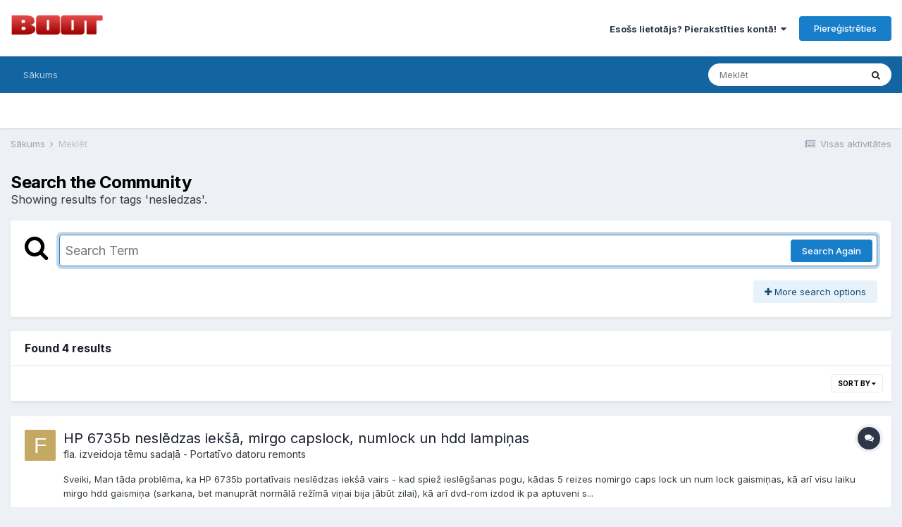

--- FILE ---
content_type: text/html;charset=UTF-8
request_url: https://boot.ritakafija.lv/forums/index.php?/search/&tags=nesledzas
body_size: 16856
content:
<!DOCTYPE html>
<html lang="lv-LV" dir="ltr">
	<head>
		<meta charset="utf-8">
		<title>Showing results for tags &#039;nesledzas&#039;. - boot.ritakafija.lv - forums tehniskiem cilvēkiem</title>
		
			<!-- Global site tag (gtag.js) - Google Analytics -->
<script async src="https://www.googletagmanager.com/gtag/js?id=UA-69492930-2"></script>
<script>
  window.dataLayer = window.dataLayer || [];
  function gtag(){dataLayer.push(arguments);}
  gtag('js', new Date());

  gtag('config', 'UA-69492930-2');
</script>


		
		
		
		

	<meta name="viewport" content="width=device-width, initial-scale=1">


	
	


	<meta name="twitter:card" content="summary" />



	
		
			
				<meta name="robots" content="noindex">
			
		
	

	
		
			
				<meta property="og:site_name" content="boot.ritakafija.lv - forums tehniskiem cilvēkiem">
			
		
	

	
		
			
				<meta property="og:locale" content="lv_LV">
			
		
	





<link rel="manifest" href="https://boot.ritakafija.lv/forums/index.php?/manifest.webmanifest/">
<meta name="msapplication-config" content="https://boot.ritakafija.lv/forums/index.php?/browserconfig.xml/">
<meta name="msapplication-starturl" content="/">
<meta name="application-name" content="boot.ritakafija.lv - forums tehniskiem cilvēkiem">
<meta name="apple-mobile-web-app-title" content="boot.ritakafija.lv - forums tehniskiem cilvēkiem">

	<meta name="theme-color" content="#ffffff">










<link rel="preload" href="//boot.ritakafija.lv/forums/applications/core/interface/font/fontawesome-webfont.woff2?v=4.7.0" as="font" crossorigin="anonymous">
		


	
		<link href="https://fonts.googleapis.com/css?family=Inter:300,300i,400,400i,500,700,700i" rel="stylesheet" referrerpolicy="origin">
	



	<link rel='stylesheet' href='https://boot.ritakafija.lv/forums/uploads/css_built_4/341e4a57816af3ba440d891ca87450ff_framework.css?v=c66e7896e31649797628' media='all'>

	<link rel='stylesheet' href='https://boot.ritakafija.lv/forums/uploads/css_built_4/05e81b71abe4f22d6eb8d1a929494829_responsive.css?v=c66e7896e31649797628' media='all'>

	<link rel='stylesheet' href='https://boot.ritakafija.lv/forums/uploads/css_built_4/20446cf2d164adcc029377cb04d43d17_flags.css?v=c66e7896e31649797628' media='all'>

	<link rel='stylesheet' href='https://boot.ritakafija.lv/forums/uploads/css_built_4/90eb5adf50a8c640f633d47fd7eb1778_core.css?v=c66e7896e31649797628' media='all'>

	<link rel='stylesheet' href='https://boot.ritakafija.lv/forums/uploads/css_built_4/5a0da001ccc2200dc5625c3f3934497d_core_responsive.css?v=c66e7896e31649797628' media='all'>

	<link rel='stylesheet' href='https://boot.ritakafija.lv/forums/uploads/css_built_4/f2ef08fd7eaff94a9763df0d2e2aaa1f_streams.css?v=c66e7896e31649797628' media='all'>

	<link rel='stylesheet' href='https://boot.ritakafija.lv/forums/uploads/css_built_4/802f8406e60523fd5b2af0bb4d7ccf04_search.css?v=c66e7896e31649797628' media='all'>

	<link rel='stylesheet' href='https://boot.ritakafija.lv/forums/uploads/css_built_4/ae8d39c59d6f1b4d32a059629f12aaf5_search_responsive.css?v=c66e7896e31649797628' media='all'>





<link rel='stylesheet' href='https://boot.ritakafija.lv/forums/uploads/css_built_4/258adbb6e4f3e83cd3b355f84e3fa002_custom.css?v=c66e7896e31649797628' media='all'>




		
		

	
	<link rel='shortcut icon' href='https://boot.ritakafija.lv/forums/uploads/monthly_2018_05/favicon.ico.51e32816764d5f96c90b703ea60729e7.ico' type="image/x-icon">

	
        <link href="/mnt/storage1/sites/boot.lv/forums/applications/tapatalk/interface/manifest.json" rel="manifest">
        
        <meta name="apple-itunes-app" content="app-id=307880732, affiliate-data=at=10lR7C, app-argument=tapatalk://boot.ritakafija.lv/forums/?location=index" />
        </head>
	<body class="ipsApp ipsApp_front ipsJS_none ipsClearfix" data-controller="core.front.core.app"  data-message=""  data-pageapp="core" data-pagelocation="front" data-pagemodule="search" data-pagecontroller="search"   >
		
		  <a href="#ipsLayout_mainArea" class="ipsHide" title="Go to main content on this page" accesskey="m">Jump to content</a>
		<div id="ipsLayout_header" class="ipsClearfix">
			





			<header>
				<div class="ipsLayout_container">
					


<a href='https://boot.ritakafija.lv/forums/' id='elLogo' accesskey='1'><img src="https://boot.ritakafija.lv/forums/uploads/monthly_2018_05/1_forums2.png.0c8f5f145eb60527ab765feb168b2d4b.png" alt='boot.ritakafija.lv - forums tehniskiem cilvēkiem'></a>

					
						

	<ul id='elUserNav' class='ipsList_inline cSignedOut ipsResponsive_showDesktop'>
		
		<li id='elSignInLink'>
			<a href='https://boot.ritakafija.lv/forums/index.php?/login/' data-ipsMenu-closeOnClick="false" data-ipsMenu id='elUserSignIn'>
				Esošs lietotājs? Pierakstīties kontā! &nbsp;<i class='fa fa-caret-down'></i>
			</a>
			
<div id='elUserSignIn_menu' class='ipsMenu ipsMenu_auto ipsHide'>
	<form accept-charset='utf-8' method='post' action='https://boot.ritakafija.lv/forums/index.php?/login/'>
		<input type="hidden" name="csrfKey" value="a2e1d02a29bef06c6106062f7dcdd693">
		<input type="hidden" name="ref" value="aHR0cHM6Ly9ib290LnJpdGFrYWZpamEubHYvZm9ydW1zL2luZGV4LnBocD8vc2VhcmNoLyZ0YWdzPW5lc2xlZHphcw==">
		<div data-role="loginForm">
			
			
			
				
<div class="ipsPad ipsForm ipsForm_vertical">
	<h4 class="ipsType_sectionHead">Pierakstīties</h4>
	<br><br>
	<ul class='ipsList_reset'>
		<li class="ipsFieldRow ipsFieldRow_noLabel ipsFieldRow_fullWidth">
			
			
				<input type="email" placeholder="E-pasta adrese" name="auth" autocomplete="email">
			
		</li>
		<li class="ipsFieldRow ipsFieldRow_noLabel ipsFieldRow_fullWidth">
			<input type="password" placeholder="Parole" name="password" autocomplete="current-password">
		</li>
		<li class="ipsFieldRow ipsFieldRow_checkbox ipsClearfix">
			<span class="ipsCustomInput">
				<input type="checkbox" name="remember_me" id="remember_me_checkbox" value="1" checked aria-checked="true">
				<span></span>
			</span>
			<div class="ipsFieldRow_content">
				<label class="ipsFieldRow_label" for="remember_me_checkbox">Atcerēties mani</label>
				<span class="ipsFieldRow_desc">Rekomendējam tikai uz privātajiem datoriem!</span>
			</div>
		</li>
		<li class="ipsFieldRow ipsFieldRow_fullWidth">
			<button type="submit" name="_processLogin" value="usernamepassword" class="ipsButton ipsButton_primary ipsButton_small" id="elSignIn_submit">Pierakstīties</button>
			
				<p class="ipsType_right ipsType_small">
					
						<a href='https://boot.ritakafija.lv/forums/index.php?/lostpassword/' data-ipsDialog data-ipsDialog-title='Aizmirsi paroli?'>
					
					Aizmirsi paroli?</a>
				</p>
			
		</li>
	</ul>
</div>
			
		</div>
	</form>
</div>
		</li>
		
			<li>
				
					<a href='https://boot.ritakafija.lv/forums/index.php?/register/' data-ipsDialog data-ipsDialog-size='narrow' data-ipsDialog-title='Piereģistrēties' id='elRegisterButton' class='ipsButton ipsButton_normal ipsButton_primary'>Piereģistrēties</a>
				
			</li>
		
	</ul>

						
<ul class='ipsMobileHamburger ipsList_reset ipsResponsive_hideDesktop'>
	<li data-ipsDrawer data-ipsDrawer-drawerElem='#elMobileDrawer'>
		<a href='#'>
			
			
				
			
			
			
			<i class='fa fa-navicon'></i>
		</a>
	</li>
</ul>
					
				</div>
			</header>
			

	<nav data-controller='core.front.core.navBar' class=' ipsResponsive_showDesktop'>
		<div class='ipsNavBar_primary ipsLayout_container '>
			<ul data-role="primaryNavBar" class='ipsClearfix'>
				


	
		
		
		<li  id='elNavSecondary_1' data-role="navBarItem" data-navApp="core" data-navExt="CustomItem">
			
			
				<a href="https://boot.ritakafija.lv/forums/index.php"  data-navItem-id="1" >
					Sākums<span class='ipsNavBar_active__identifier'></span>
				</a>
			
			
				<ul class='ipsNavBar_secondary ipsHide' data-role='secondaryNavBar'>
					


	
		
		
		<li  id='elNavSecondary_8' data-role="navBarItem" data-navApp="forums" data-navExt="Forums">
			
			
				<a href="https://boot.ritakafija.lv/forums/index.php"  data-navItem-id="8" >
					Forums<span class='ipsNavBar_active__identifier'></span>
				</a>
			
			
		</li>
	
	

	
		
		
		<li  id='elNavSecondary_3' data-role="navBarItem" data-navApp="core" data-navExt="AllActivity">
			
			
				<a href="https://boot.ritakafija.lv/forums/index.php?/discover/"  data-navItem-id="3" >
					Visas aktivitātes<span class='ipsNavBar_active__identifier'></span>
				</a>
			
			
		</li>
	
	

	
		
		
		<li  id='elNavSecondary_11' data-role="navBarItem" data-navApp="core" data-navExt="OnlineUsers">
			
			
				<a href="https://boot.ritakafija.lv/forums/index.php?/online/"  data-navItem-id="11" >
					Pieslēgušies biedri<span class='ipsNavBar_active__identifier'></span>
				</a>
			
			
		</li>
	
	

	
		
		
		<li  id='elNavSecondary_15' data-role="navBarItem" data-navApp="core" data-navExt="CustomItem">
			
			
				<a href="https://boot.ritakafija.lv/forums/index.php?/discover/unread/"  data-navItem-id="15" >
					Nelasītie ieraksti<span class='ipsNavBar_active__identifier'></span>
				</a>
			
			
		</li>
	
	

					<li class='ipsHide' id='elNavigationMore_1' data-role='navMore'>
						<a href='#' data-ipsMenu data-ipsMenu-appendTo='#elNavigationMore_1' id='elNavigationMore_1_dropdown'>More <i class='fa fa-caret-down'></i></a>
						<ul class='ipsHide ipsMenu ipsMenu_auto' id='elNavigationMore_1_dropdown_menu' data-role='moreDropdown'></ul>
					</li>
				</ul>
			
		</li>
	
	

	
	

	
	

				<li class='ipsHide' id='elNavigationMore' data-role='navMore'>
					<a href='#' data-ipsMenu data-ipsMenu-appendTo='#elNavigationMore' id='elNavigationMore_dropdown'>More</a>
					<ul class='ipsNavBar_secondary ipsHide' data-role='secondaryNavBar'>
						<li class='ipsHide' id='elNavigationMore_more' data-role='navMore'>
							<a href='#' data-ipsMenu data-ipsMenu-appendTo='#elNavigationMore_more' id='elNavigationMore_more_dropdown'>More <i class='fa fa-caret-down'></i></a>
							<ul class='ipsHide ipsMenu ipsMenu_auto' id='elNavigationMore_more_dropdown_menu' data-role='moreDropdown'></ul>
						</li>
					</ul>
				</li>
			</ul>
			

	<div id="elSearchWrapper">
		<div id='elSearch' class='' data-controller='core.front.core.quickSearch'>
			<form accept-charset='utf-8' action='//boot.ritakafija.lv/forums/index.php?/search/&amp;do=quicksearch' method='post'>
				<input type='search' id='elSearchField' placeholder='Meklēt' name='q' autocomplete='off' aria-label='Meklēt'>
				<button class='cSearchSubmit' type="submit" aria-label='Meklēt'><i class="fa fa-search"></i></button>
				<div id="elSearchExpanded">
					<div class="ipsMenu_title">
						Search In
					</div>
					<ul class="ipsSideMenu_list ipsSideMenu_withRadios ipsSideMenu_small" data-ipsSideMenu data-ipsSideMenu-type="radio" data-ipsSideMenu-responsive="false" data-role="searchContexts">
						<li>
							<span class='ipsSideMenu_item ipsSideMenu_itemActive' data-ipsMenuValue='all'>
								<input type="radio" name="type" value="all" checked id="elQuickSearchRadio_type_all">
								<label for='elQuickSearchRadio_type_all' id='elQuickSearchRadio_type_all_label'>Everywhere</label>
							</span>
						</li>
						
						
						
						<li data-role="showMoreSearchContexts">
							<span class='ipsSideMenu_item' data-action="showMoreSearchContexts" data-exclude="all">
								More options...
							</span>
						</li>
					</ul>
					<div class="ipsMenu_title">
						Find results that contain...
					</div>
					<ul class='ipsSideMenu_list ipsSideMenu_withRadios ipsSideMenu_small ipsType_normal' role="radiogroup" data-ipsSideMenu data-ipsSideMenu-type="radio" data-ipsSideMenu-responsive="false" data-filterType='andOr'>
						
							<li>
								<span class='ipsSideMenu_item ipsSideMenu_itemActive' data-ipsMenuValue='or'>
									<input type="radio" name="search_and_or" value="or" checked id="elRadio_andOr_or">
									<label for='elRadio_andOr_or' id='elField_andOr_label_or'><em>Any</em> of my search term words</label>
								</span>
							</li>
						
							<li>
								<span class='ipsSideMenu_item ' data-ipsMenuValue='and'>
									<input type="radio" name="search_and_or" value="and"  id="elRadio_andOr_and">
									<label for='elRadio_andOr_and' id='elField_andOr_label_and'><em>All</em> of my search term words</label>
								</span>
							</li>
						
					</ul>
					<div class="ipsMenu_title">
						Find results in...
					</div>
					<ul class='ipsSideMenu_list ipsSideMenu_withRadios ipsSideMenu_small ipsType_normal' role="radiogroup" data-ipsSideMenu data-ipsSideMenu-type="radio" data-ipsSideMenu-responsive="false" data-filterType='searchIn'>
						<li>
							<span class='ipsSideMenu_item ipsSideMenu_itemActive' data-ipsMenuValue='all'>
								<input type="radio" name="search_in" value="all" checked id="elRadio_searchIn_and">
								<label for='elRadio_searchIn_and' id='elField_searchIn_label_all'>Content titles and body</label>
							</span>
						</li>
						<li>
							<span class='ipsSideMenu_item' data-ipsMenuValue='titles'>
								<input type="radio" name="search_in" value="titles" id="elRadio_searchIn_titles">
								<label for='elRadio_searchIn_titles' id='elField_searchIn_label_titles'>Content titles only</label>
							</span>
						</li>
					</ul>
				</div>
			</form>
		</div>
	</div>

		</div>
	</nav>

			
<ul id='elMobileNav' class='ipsResponsive_hideDesktop' data-controller='core.front.core.mobileNav'>
	
		
			<li id='elMobileBreadcrumb'>
				<a href='https://boot.ritakafija.lv/forums/'>
					<span>Sākums</span>
				</a>
			</li>
		
	
	
	
	<li >
		<a data-action="defaultStream" href='https://boot.ritakafija.lv/forums/index.php?/discover/'><i class="fa fa-newspaper-o" aria-hidden="true"></i></a>
	</li>

	

	
		<li class='ipsJS_show'>
			<a href='https://boot.ritakafija.lv/forums/index.php?/search/'><i class='fa fa-search'></i></a>
		</li>
	
</ul>
		</div>
		<main id="ipsLayout_body" class="ipsLayout_container">
			<div id="ipsLayout_contentArea">
				<div id="ipsLayout_contentWrapper">
					
<nav class='ipsBreadcrumb ipsBreadcrumb_top ipsFaded_withHover'>
	

	<ul class='ipsList_inline ipsPos_right'>
		
		<li >
			<a data-action="defaultStream" class='ipsType_light '  href='https://boot.ritakafija.lv/forums/index.php?/discover/'><i class="fa fa-newspaper-o" aria-hidden="true"></i> <span>Visas aktivitātes</span></a>
		</li>
		
	</ul>

	<ul data-role="breadcrumbList">
		<li>
			<a title="Sākums" href='https://boot.ritakafija.lv/forums/'>
				<span>Sākums <i class='fa fa-angle-right'></i></span>
			</a>
		</li>
		
		
			<li>
				
					<a href='https://boot.ritakafija.lv/forums/index.php?/search/'>
						<span>Meklēt </span>
					</a>
				
			</li>
		
	</ul>
</nav>
					
					<div id="ipsLayout_mainArea">
						
						
						
						

	




						

<div data-controller='core.front.search.main' data-baseURL='https://boot.ritakafija.lv/forums/index.php?/search/'>
	<div class='ipsResponsive_hidePhone ipsPageHeader'>
		<h1 class='ipsType_pageTitle'>Search the Community</h1>
		<p class='ipsType_reset ipsType_large ' data-role='searchBlurb'>Showing results for tags &#039;nesledzas&#039;.</p>
	</div>
	
	

	<div class='ipsBox ipsPadding ipsResponsive_pull ipsMargin_top' data-controller='core.front.search.filters' id='elSearchFilters'>
		


<form accept-charset='utf-8' class="ipsForm ipsForm_vertical" method='post' action='https://boot.ritakafija.lv/forums/index.php?/search/&amp;tags=nesledzas' data-ipsForm id='elSearchFilters_content'>
	<input type="hidden" name="form_submitted" value="1">
	
		<input type="hidden" name="csrfKey" value="a2e1d02a29bef06c6106062f7dcdd693">
	
		<input type="hidden" name="sortby" value="relevancy">
	

	

	<div class='ipsFlex ipsFlex-ai:start ipsGap cSearchMainBar'>
		<button type='submit' class='ipsFlex-flex:00 cSearchPretendButton' tabindex='-1'><i class='fa fa-search ipsType_huge'></i></button>
		<div class='ipsFlex-flex:11'>
			<div class='cSearchWrapper'>
				<input type='text' id='elMainSearchInput' name='q' value='' placeholder='Search Term' autofocus class='ipsField_primary ipsField_fullWidth'>
				<div class='cSearchWrapper__button'>
					<button type='submit' id='elSearchSubmit' class='ipsButton ipsButton_primary ipsButton_verySmall ipsPos_right ipsResponsive_hidePhone ' data-action='searchAgain'>Search Again</button>
				</div>
			</div>
			<div class='ipsFlex ipsFlex-ai:center ipsFlex-fw:wrap'>
				<div class='ipsFlex-flex:11 ipsType_brandedLinks'>
					<div class='ipsMargin_top' data-role="hints">
					

			
				</div>
				</div>
				<div>
					<p class='ipsType_reset ipsMargin_top ' data-action='showFilters'>
						<a href='#' class='ipsButton ipsButton_light ipsButton_verySmall'><i class='fa fa-plus'></i> More search options</a>
					</p>
				</div>
			</div>
		</div>
	</div>

	<div data-role='searchFilters' class='ipsSpacer_top ipsBox ipsBox--child ipsHide'>
		
		<section id='elTabs_search_content' class='ipsTabs_panels'>
			<div id='ipsTabs_elTabs_search_elTab_searchContent_panel' class='ipsTabs_panel' data-tabType='content'>
				<div class='ipsPad_double'>
					<div class=''>		
						<ul class='ipsList_reset'>
							
								
									<li class='ipsSpacer_half  ipsFieldRow_fullWidth' data-role='searchTags'>
										<h3 class="ipsType_reset ipsType_large cStreamForm_title ipsSpacer_bottom ipsSpacer_half">Search By Tags</h3>
										



	





	
		


<div>

<textarea
	name="tags"
	id='elInput_tags'
	class=""
	
	
	
	
	data-ipsAutocomplete
	
	data-ipsAutocomplete-forceLower
	data-ipsAutocomplete-lang='ac_optional'
	
	
	
	
	
	
	
	
	
	data-ipsAutocomplete-minimized
>nesledzas</textarea>




</div>









										<span class='ipsType_light ipsType_small'>Type tags separated by commas.</span>
									</li>
								
								
									<li class='ipsSpacer_top ipsSpacer_half ipsHide' data-role='searchTermsOrTags'>
										<ul class='ipsFieldRow_content ipsList_reset'>
											<li class='ipsFieldRow_inlineCheckbox'>
												<span class='ipsCustomInput'>
													<input type='radio' name="eitherTermsOrTags" value="or" id='elRadio_eitherTermsOrTags_or' checked>
													<span></span>
												</span> <label for='elRadio_eitherTermsOrTags_or'>Match term <strong>OR</strong> tags</label>
											</li>
											<li class='ipsFieldRow_inlineCheckbox'>
												<span class='ipsCustomInput'>
													<input type='radio' name="eitherTermsOrTags" value="and" id='elRadio_eitherTermsOrTags_and' >
													<span></span>
												</span> <label for='elRadio_eitherTermsOrTags_and'>Match term <strong>AND</strong> tags</label>
											</li>
										</ul>
									</li>
								
							
							
								<li class='ipsSpacer_top ipsHide ipsFieldRow_fullWidth' data-role='searchAuthors'>
									<h3 class="ipsType_reset ipsType_large cStreamForm_title ipsSpacer_bottom ipsSpacer_half">Search By Author</h3>
									



	






<div>

<textarea
	name="author"
	id='elInput_author'
	class=""
	
	
	
	
	data-ipsAutocomplete
	
	
	data-ipsAutocomplete-lang='mem_optional'
	data-ipsAutocomplete-maxItems='1'
	
		data-ipsAutocomplete-unique
	
	
		data-ipsAutocomplete-dataSource="https://boot.ritakafija.lv/forums/index.php?app=core&amp;module=system&amp;controller=ajax&amp;do=findMember"
		data-ipsAutocomplete-queryParam='input'
	
	
		data-ipsAutocomplete-resultItemTemplate="core.autocomplete.memberItem"
	
	
	
	data-ipsAutocomplete-minAjaxLength='3'
	data-ipsAutocomplete-disallowedCharacters='[]'
	data-ipsAutocomplete-commaTrigger='false'
	
></textarea>




</div>









								</li>
							
						</ul>
						
							<ul class="ipsList_inline ipsType_normal ipsJS_show">
								
								
									<li><a href="#" data-action="searchByAuthors" data-opens='searchAuthors'><i class="fa fa-plus"></i> Search By Author</a></li>
								
							</ul>
						
					</div>

					<div class='ipsGrid ipsGrid_collapsePhone ipsSpacer_top ipsSpacer_double'>
						
							
							<div class='ipsGrid_span3'>
								<h3 class="ipsType_reset ipsType_large cStreamForm_title ipsSpacer_bottom ipsSpacer_half">Content Type</h3>
								<ul class="ipsSideMenu_list ipsSideMenu_withRadios ipsSideMenu_small ipsType_normal" data-role='searchApp' data-ipsSideMenu data-ipsSideMenu-type="radio" data-ipsSideMenu-responsive="false">
									
										
										<li>
											<span id='elSearchToggle_' class='ipsSideMenu_item ipsSideMenu_itemActive' data-ipsMenuValue=''>
												<input type="radio" name="type" value="" checked id="elRadio_type_" data-control="toggle" data-toggles="club" data-toggle-visibleCheck='#elSearchToggle_'>
												<label for='elRadio_type_' id='elField_type__label' data-role='searchAppTitle'>All Content</label>
											</span>
										</li>
									
										
										<li>
											<span id='elSearchToggle_forums_topic' class='ipsSideMenu_item ' data-ipsMenuValue='forums_topic'>
												<input type="radio" name="type" value="forums_topic"  id="elRadio_type_forums_topic" data-control="toggle" data-toggles="forums_topic_node,search_min_views,search_min_replies" data-toggle-visibleCheck='#elSearchToggle_forums_topic'>
												<label for='elRadio_type_forums_topic' id='elField_type_forums_topic_label' data-role='searchAppTitle'>Tēmas</label>
											</span>
										</li>
									
										
										<li>
											<span id='elSearchToggle_calendar_event' class='ipsSideMenu_item ' data-ipsMenuValue='calendar_event'>
												<input type="radio" name="type" value="calendar_event"  id="elRadio_type_calendar_event" data-control="toggle" data-toggles="calendar_event_node,search_min_comments,search_min_reviews" data-toggle-visibleCheck='#elSearchToggle_calendar_event'>
												<label for='elRadio_type_calendar_event' id='elField_type_calendar_event_label' data-role='searchAppTitle'>Events</label>
											</span>
										</li>
									
								</ul>
								
								
									<br>
									
										<div id="forums_topic_node">
											<h3 class="ipsType_reset ipsType_large cStreamForm_title ipsSpacer_bottom ipsSpacer_half">Forums</h3>
											
<div class='ipsSelectTree ipsJS_show' data-name='forums_topic_node' data-ipsSelectTree data-ipsSelectTree-url="https://boot.ritakafija.lv/forums/index.php?/search/&amp;tags=nesledzas&amp;_nodeSelectName=forums_topic_node" data-ipsSelectTree-multiple data-ipsSelectTree-selected='[]'>
	<input type="hidden" name="forums_topic_node" value="" data-role="nodeValue">
	<div class='ipsSelectTree_value ipsSelectTree_placeholder'></div>
	<span class='ipsSelectTree_expand'><i class='fa fa-chevron-down'></i></span>
	<div class='ipsSelectTree_nodes ipsHide'>
		<div data-role='nodeList' class='ipsScrollbar'>
			
				

	<ul class='ipsList_reset'>
		
			
				<li>
					
						
							<div class='ipsSelectTree_item ipsSelectTree_itemDisabled ipsSelectTree_withChildren ipsSelectTree_itemOpen' data-id="62" data-breadcrumb='[]' data-childrenloaded="true">
								
									<a href='#' data-action="getChildren" class='ipsSelectTree_toggle'></a>
								
								<span data-role="nodeTitle">
									
										Par boot.lv forumu
									
								</span>
							</div>
							
								<div data-role="childWrapper">
									

	<ul class='ipsList_reset'>
		
			
				<li>
					
						<div data-action="nodeSelect" class='ipsSelectTree_item  ' data-id="25" data-breadcrumb='[&quot;Par boot.lv forumu&quot;]'  >
							
							<span data-role="nodeTitle">
								
									Foruma noteikumi
								
							</span>
						</div>
						
					
				</li>
			
		
			
				<li>
					
						<div data-action="nodeSelect" class='ipsSelectTree_item  ' data-id="145" data-breadcrumb='[&quot;Par boot.lv forumu&quot;]'  >
							
							<span data-role="nodeTitle">
								
									Raksti
								
							</span>
						</div>
						
					
				</li>
			
		
			
				<li>
					
						<div data-action="nodeSelect" class='ipsSelectTree_item  ' data-id="70" data-breadcrumb='[&quot;Par boot.lv forumu&quot;]'  >
							
							<span data-role="nodeTitle">
								
									BOOT.lv foruma informācija
								
							</span>
						</div>
						
					
				</li>
			
		
			
				<li>
					
						<div data-action="nodeSelect" class='ipsSelectTree_item  ' data-id="31" data-breadcrumb='[&quot;Par boot.lv forumu&quot;]'  >
							
							<span data-role="nodeTitle">
								
									Biežāk uzdotie jautājumi (BUJ)
								
							</span>
						</div>
						
					
				</li>
			
		
			
				<li>
					
						<div data-action="nodeSelect" class='ipsSelectTree_item  ' data-id="139" data-breadcrumb='[&quot;Par boot.lv forumu&quot;]'  >
							
							<span data-role="nodeTitle">
								
									Akcijas, pasākumi un jaunumi
								
							</span>
						</div>
						
					
				</li>
			
		
		
	</ul>

								</div>
							
						
					
				</li>
			
		
			
				<li>
					
						
							<div class='ipsSelectTree_item ipsSelectTree_itemDisabled ipsSelectTree_withChildren ipsSelectTree_itemOpen' data-id="59" data-breadcrumb='[]' data-childrenloaded="true">
								
									<a href='#' data-action="getChildren" class='ipsSelectTree_toggle'></a>
								
								<span data-role="nodeTitle">
									
										Datortehnikas programmatūra un operētājsistēmas
									
								</span>
							</div>
							
								<div data-role="childWrapper">
									

	<ul class='ipsList_reset'>
		
			
				<li>
					
						<div data-action="nodeSelect" class='ipsSelectTree_item ipsSelectTree_withChildren ' data-id="10" data-breadcrumb='[&quot;Datortehnikas programmat\u016bra un oper\u0113t\u0101jsist\u0113mas&quot;]'  >
							
								<a href='#' data-action="getChildren" class='ipsSelectTree_toggle'></a>
							
							<span data-role="nodeTitle">
								
									Windows
								
							</span>
						</div>
						
					
				</li>
			
		
			
				<li>
					
						<div data-action="nodeSelect" class='ipsSelectTree_item  ' data-id="11" data-breadcrumb='[&quot;Datortehnikas programmat\u016bra un oper\u0113t\u0101jsist\u0113mas&quot;]'  >
							
							<span data-role="nodeTitle">
								
									Unix, Linux, BSD utml.
								
							</span>
						</div>
						
					
				</li>
			
		
			
				<li>
					
						<div data-action="nodeSelect" class='ipsSelectTree_item  ' data-id="75" data-breadcrumb='[&quot;Datortehnikas programmat\u016bra un oper\u0113t\u0101jsist\u0113mas&quot;]'  >
							
							<span data-role="nodeTitle">
								
									MacOS, Un cita Apple programmatūra
								
							</span>
						</div>
						
					
				</li>
			
		
			
				<li>
					
						<div data-action="nodeSelect" class='ipsSelectTree_item ipsSelectTree_withChildren ' data-id="21" data-breadcrumb='[&quot;Datortehnikas programmat\u016bra un oper\u0113t\u0101jsist\u0113mas&quot;]'  >
							
								<a href='#' data-action="getChildren" class='ipsSelectTree_toggle'></a>
							
							<span data-role="nodeTitle">
								
									Programmatūra un interneta servisi
								
							</span>
						</div>
						
					
				</li>
			
		
			
				<li>
					
						<div data-action="nodeSelect" class='ipsSelectTree_item ipsSelectTree_withChildren ' data-id="36" data-breadcrumb='[&quot;Datortehnikas programmat\u016bra un oper\u0113t\u0101jsist\u0113mas&quot;]'  >
							
								<a href='#' data-action="getChildren" class='ipsSelectTree_toggle'></a>
							
							<span data-role="nodeTitle">
								
									Programmēšana
								
							</span>
						</div>
						
					
				</li>
			
		
			
				<li>
					
						<div data-action="nodeSelect" class='ipsSelectTree_item  ' data-id="14" data-breadcrumb='[&quot;Datortehnikas programmat\u016bra un oper\u0113t\u0101jsist\u0113mas&quot;]'  >
							
							<span data-role="nodeTitle">
								
									Vīrusi, spams, spiegu programmas
								
							</span>
						</div>
						
					
				</li>
			
		
		
	</ul>

								</div>
							
						
					
				</li>
			
		
			
				<li>
					
						
							<div class='ipsSelectTree_item ipsSelectTree_itemDisabled ipsSelectTree_withChildren ipsSelectTree_itemOpen' data-id="58" data-breadcrumb='[]' data-childrenloaded="true">
								
									<a href='#' data-action="getChildren" class='ipsSelectTree_toggle'></a>
								
								<span data-role="nodeTitle">
									
										Datortehnika
									
								</span>
							</div>
							
								<div data-role="childWrapper">
									

	<ul class='ipsList_reset'>
		
			
				<li>
					
						<div data-action="nodeSelect" class='ipsSelectTree_item ipsSelectTree_withChildren ' data-id="2" data-breadcrumb='[&quot;Datortehnika&quot;]'  >
							
								<a href='#' data-action="getChildren" class='ipsSelectTree_toggle'></a>
							
							<span data-role="nodeTitle">
								
									Datoru komponentes
								
							</span>
						</div>
						
					
				</li>
			
		
			
				<li>
					
						<div data-action="nodeSelect" class='ipsSelectTree_item  ' data-id="8" data-breadcrumb='[&quot;Datortehnika&quot;]'  >
							
							<span data-role="nodeTitle">
								
									Monitori
								
							</span>
						</div>
						
					
				</li>
			
		
			
				<li>
					
						<div data-action="nodeSelect" class='ipsSelectTree_item  ' data-id="20" data-breadcrumb='[&quot;Datortehnika&quot;]'  >
							
							<span data-role="nodeTitle">
								
									Datortīklu tehnika
								
							</span>
						</div>
						
					
				</li>
			
		
			
				<li>
					
						<div data-action="nodeSelect" class='ipsSelectTree_item  ' data-id="27" data-breadcrumb='[&quot;Datortehnika&quot;]'  >
							
							<span data-role="nodeTitle">
								
									Printeri / Skaneri
								
							</span>
						</div>
						
					
				</li>
			
		
			
				<li>
					
						<div data-action="nodeSelect" class='ipsSelectTree_item ipsSelectTree_withChildren ' data-id="9" data-breadcrumb='[&quot;Datortehnika&quot;]'  >
							
								<a href='#' data-action="getChildren" class='ipsSelectTree_toggle'></a>
							
							<span data-role="nodeTitle">
								
									Portatīvie datori
								
							</span>
						</div>
						
					
				</li>
			
		
			
				<li>
					
						<div data-action="nodeSelect" class='ipsSelectTree_item  ' data-id="74" data-breadcrumb='[&quot;Datortehnika&quot;]'  >
							
							<span data-role="nodeTitle">
								
									Apple Macintosh datori un cita produkcija
								
							</span>
						</div>
						
					
				</li>
			
		
		
	</ul>

								</div>
							
						
					
				</li>
			
		
			
				<li>
					
						
							<div class='ipsSelectTree_item ipsSelectTree_itemDisabled ipsSelectTree_withChildren ipsSelectTree_itemOpen' data-id="92" data-breadcrumb='[]' data-childrenloaded="true">
								
									<a href='#' data-action="getChildren" class='ipsSelectTree_toggle'></a>
								
								<span data-role="nodeTitle">
									
										Tehnika
									
								</span>
							</div>
							
								<div data-role="childWrapper">
									

	<ul class='ipsList_reset'>
		
			
				<li>
					
						<div data-action="nodeSelect" class='ipsSelectTree_item ipsSelectTree_withChildren ' data-id="29" data-breadcrumb='[&quot;Tehnika&quot;]'  >
							
								<a href='#' data-action="getChildren" class='ipsSelectTree_toggle'></a>
							
							<span data-role="nodeTitle">
								
									Foto
								
							</span>
						</div>
						
					
				</li>
			
		
			
				<li>
					
						<div data-action="nodeSelect" class='ipsSelectTree_item ipsSelectTree_withChildren ' data-id="15" data-breadcrumb='[&quot;Tehnika&quot;]'  >
							
								<a href='#' data-action="getChildren" class='ipsSelectTree_toggle'></a>
							
							<span data-role="nodeTitle">
								
									Videokameras un video apstrāde
								
							</span>
						</div>
						
					
				</li>
			
		
			
				<li>
					
						<div data-action="nodeSelect" class='ipsSelectTree_item ipsSelectTree_withChildren ' data-id="16" data-breadcrumb='[&quot;Tehnika&quot;]'  >
							
								<a href='#' data-action="getChildren" class='ipsSelectTree_toggle'></a>
							
							<span data-role="nodeTitle">
								
									Audio un audio tehnika
								
							</span>
						</div>
						
					
				</li>
			
		
			
				<li>
					
						<div data-action="nodeSelect" class='ipsSelectTree_item ipsSelectTree_withChildren ' data-id="52" data-breadcrumb='[&quot;Tehnika&quot;]'  >
							
								<a href='#' data-action="getChildren" class='ipsSelectTree_toggle'></a>
							
							<span data-role="nodeTitle">
								
									SatTV, ciparuTV
								
							</span>
						</div>
						
					
				</li>
			
		
			
				<li>
					
						<div data-action="nodeSelect" class='ipsSelectTree_item ipsSelectTree_withChildren ' data-id="107" data-breadcrumb='[&quot;Tehnika&quot;]'  >
							
								<a href='#' data-action="getChildren" class='ipsSelectTree_toggle'></a>
							
							<span data-role="nodeTitle">
								
									Televizori / DVD, Blu-Ray tehnika
								
							</span>
						</div>
						
					
				</li>
			
		
			
				<li>
					
						<div data-action="nodeSelect" class='ipsSelectTree_item  ' data-id="170" data-breadcrumb='[&quot;Tehnika&quot;]'  >
							
							<span data-role="nodeTitle">
								
									Kabeļi, akumulatori un citi aksesuāri
								
							</span>
						</div>
						
					
				</li>
			
		
			
				<li>
					
						<div data-action="nodeSelect" class='ipsSelectTree_item  ' data-id="147" data-breadcrumb='[&quot;Tehnika&quot;]'  >
							
							<span data-role="nodeTitle">
								
									Dārza tehnika, apkure un ūdensapgāde
								
							</span>
						</div>
						
					
				</li>
			
		
			
				<li>
					
						<div data-action="nodeSelect" class='ipsSelectTree_item  ' data-id="171" data-breadcrumb='[&quot;Tehnika&quot;]'  >
							
							<span data-role="nodeTitle">
								
									Virtuves un mājas sadzīves tehnika
								
							</span>
						</div>
						
					
				</li>
			
		
			
				<li>
					
						<div data-action="nodeSelect" class='ipsSelectTree_item  ' data-id="57" data-breadcrumb='[&quot;Tehnika&quot;]'  >
							
							<span data-role="nodeTitle">
								
									Cita tehnika
								
							</span>
						</div>
						
					
				</li>
			
		
		
	</ul>

								</div>
							
						
					
				</li>
			
		
			
				<li>
					
						
							<div class='ipsSelectTree_item ipsSelectTree_itemDisabled ipsSelectTree_withChildren ipsSelectTree_itemOpen' data-id="61" data-breadcrumb='[]' data-childrenloaded="true">
								
									<a href='#' data-action="getChildren" class='ipsSelectTree_toggle'></a>
								
								<span data-role="nodeTitle">
									
										Mobilie tālruņi / Radio ierīces / Internets / GPS
									
								</span>
							</div>
							
								<div data-role="childWrapper">
									

	<ul class='ipsList_reset'>
		
			
				<li>
					
						<div data-action="nodeSelect" class='ipsSelectTree_item ipsSelectTree_withChildren ' data-id="103" data-breadcrumb='[&quot;Mobilie t\u0101lru\u0146i \/ Radio ier\u012bces \/ Internets \/ GPS&quot;]'  >
							
								<a href='#' data-action="getChildren" class='ipsSelectTree_toggle'></a>
							
							<span data-role="nodeTitle">
								
									Mobilie tālruņi, viedtālruņi un planšetdatori
								
							</span>
						</div>
						
					
				</li>
			
		
			
				<li>
					
						<div data-action="nodeSelect" class='ipsSelectTree_item ipsSelectTree_withChildren ' data-id="105" data-breadcrumb='[&quot;Mobilie t\u0101lru\u0146i \/ Radio ier\u012bces \/ Internets \/ GPS&quot;]'  >
							
								<a href='#' data-action="getChildren" class='ipsSelectTree_toggle'></a>
							
							<span data-role="nodeTitle">
								
									Mobilo sakaru operatori
								
							</span>
						</div>
						
					
				</li>
			
		
			
				<li>
					
						<div data-action="nodeSelect" class='ipsSelectTree_item  ' data-id="53" data-breadcrumb='[&quot;Mobilie t\u0101lru\u0146i \/ Radio ier\u012bces \/ Internets \/ GPS&quot;]'  >
							
							<span data-role="nodeTitle">
								
									GPS
								
							</span>
						</div>
						
					
				</li>
			
		
			
				<li>
					
						<div data-action="nodeSelect" class='ipsSelectTree_item  ' data-id="54" data-breadcrumb='[&quot;Mobilie t\u0101lru\u0146i \/ Radio ier\u012bces \/ Internets \/ GPS&quot;]'  >
							
							<span data-role="nodeTitle">
								
									Citas RF ierīces
								
							</span>
						</div>
						
					
				</li>
			
		
			
				<li>
					
						<div data-action="nodeSelect" class='ipsSelectTree_item  ' data-id="41" data-breadcrumb='[&quot;Mobilie t\u0101lru\u0146i \/ Radio ier\u012bces \/ Internets \/ GPS&quot;]'  >
							
							<span data-role="nodeTitle">
								
									Interneta provaideri
								
							</span>
						</div>
						
					
				</li>
			
		
		
	</ul>

								</div>
							
						
					
				</li>
			
		
			
				<li>
					
						
							<div class='ipsSelectTree_item ipsSelectTree_itemDisabled ipsSelectTree_withChildren ipsSelectTree_itemOpen' data-id="63" data-breadcrumb='[]' data-childrenloaded="true">
								
									<a href='#' data-action="getChildren" class='ipsSelectTree_toggle'></a>
								
								<span data-role="nodeTitle">
									
										BOOT.lv tirdziņš
									
								</span>
							</div>
							
								<div data-role="childWrapper">
									

	<ul class='ipsList_reset'>
		
			
				<li>
					
						<div data-action="nodeSelect" class='ipsSelectTree_item  ' data-id="97" data-breadcrumb='[&quot;BOOT.lv tirdzi\u0146\u0161&quot;]'  >
							
							<span data-role="nodeTitle">
								
									Pārdod
								
							</span>
						</div>
						
					
				</li>
			
		
			
				<li>
					
						<div data-action="nodeSelect" class='ipsSelectTree_item  ' data-id="49" data-breadcrumb='[&quot;BOOT.lv tirdzi\u0146\u0161&quot;]'  >
							
							<span data-role="nodeTitle">
								
									Pērk
								
							</span>
						</div>
						
					
				</li>
			
		
			
				<li>
					
						<div data-action="nodeSelect" class='ipsSelectTree_item  ' data-id="72" data-breadcrumb='[&quot;BOOT.lv tirdzi\u0146\u0161&quot;]'  >
							
							<span data-role="nodeTitle">
								
									Maina
								
							</span>
						</div>
						
					
				</li>
			
		
			
				<li>
					
						<div data-action="nodeSelect" class='ipsSelectTree_item  ' data-id="205" data-breadcrumb='[&quot;BOOT.lv tirdzi\u0146\u0161&quot;]'  >
							
							<span data-role="nodeTitle">
								
									Publiskais tirdziņš visiem
								
							</span>
						</div>
						
					
				</li>
			
		
			
				<li>
					
						<div data-action="nodeSelect" class='ipsSelectTree_item  ' data-id="50" data-breadcrumb='[&quot;BOOT.lv tirdzi\u0146\u0161&quot;]'  >
							
							<span data-role="nodeTitle">
								
									Atdodu par velti
								
							</span>
						</div>
						
					
				</li>
			
		
			
				<li>
					
						<div data-action="nodeSelect" class='ipsSelectTree_item  ' data-id="110" data-breadcrumb='[&quot;BOOT.lv tirdzi\u0146\u0161&quot;]'  >
							
							<span data-role="nodeTitle">
								
									Darbs, vakances, pakalpojumi
								
							</span>
						</div>
						
					
				</li>
			
		
		
	</ul>

								</div>
							
						
					
				</li>
			
		
			
				<li>
					
						
							<div class='ipsSelectTree_item ipsSelectTree_itemDisabled ipsSelectTree_withChildren ipsSelectTree_itemOpen' data-id="66" data-breadcrumb='[]' data-childrenloaded="true">
								
									<a href='#' data-action="getChildren" class='ipsSelectTree_toggle'></a>
								
								<span data-role="nodeTitle">
									
										BOOT lietotāju DIY projekti
									
								</span>
							</div>
							
								<div data-role="childWrapper">
									

	<ul class='ipsList_reset'>
		
			
				<li>
					
						<div data-action="nodeSelect" class='ipsSelectTree_item  ' data-id="141" data-breadcrumb='[&quot;BOOT lietot\u0101ju DIY projekti&quot;]'  >
							
							<span data-role="nodeTitle">
								
									BOOT lietotāju IT/elektroniskie projekti
								
							</span>
						</div>
						
					
				</li>
			
		
			
				<li>
					
						<div data-action="nodeSelect" class='ipsSelectTree_item ipsSelectTree_withChildren ' data-id="6" data-breadcrumb='[&quot;BOOT lietot\u0101ju DIY projekti&quot;]'  >
							
								<a href='#' data-action="getChildren" class='ipsSelectTree_toggle'></a>
							
							<span data-role="nodeTitle">
								
									Overclocking jaunumi un jautājumi
								
							</span>
						</div>
						
					
				</li>
			
		
			
				<li>
					
						<div data-action="nodeSelect" class='ipsSelectTree_item  ' data-id="142" data-breadcrumb='[&quot;BOOT lietot\u0101ju DIY projekti&quot;]'  >
							
							<span data-role="nodeTitle">
								
									Citi DIY projekti
								
							</span>
						</div>
						
					
				</li>
			
		
		
	</ul>

								</div>
							
						
					
				</li>
			
		
			
				<li>
					
						
							<div class='ipsSelectTree_item ipsSelectTree_itemDisabled ipsSelectTree_withChildren ipsSelectTree_itemOpen' data-id="79" data-breadcrumb='[]' data-childrenloaded="true">
								
									<a href='#' data-action="getChildren" class='ipsSelectTree_toggle'></a>
								
								<span data-role="nodeTitle">
									
										Juridiskie jautājumi
									
								</span>
							</div>
							
								<div data-role="childWrapper">
									

	<ul class='ipsList_reset'>
		
			
				<li>
					
						<div data-action="nodeSelect" class='ipsSelectTree_item  ' data-id="80" data-breadcrumb='[&quot;Juridiskie jaut\u0101jumi&quot;]'  >
							
							<span data-role="nodeTitle">
								
									Pirātisms un autortiesības
								
							</span>
						</div>
						
					
				</li>
			
		
			
				<li>
					
						<div data-action="nodeSelect" class='ipsSelectTree_item  ' data-id="81" data-breadcrumb='[&quot;Juridiskie jaut\u0101jumi&quot;]'  >
							
							<span data-role="nodeTitle">
								
									Darba ņēmēju tiesības un pienākumi
								
							</span>
						</div>
						
					
				</li>
			
		
			
				<li>
					
						<div data-action="nodeSelect" class='ipsSelectTree_item  ' data-id="144" data-breadcrumb='[&quot;Juridiskie jaut\u0101jumi&quot;]'  >
							
							<span data-role="nodeTitle">
								
									Patērētāju tiesības
								
							</span>
						</div>
						
					
				</li>
			
		
			
				<li>
					
						<div data-action="nodeSelect" class='ipsSelectTree_item  ' data-id="82" data-breadcrumb='[&quot;Juridiskie jaut\u0101jumi&quot;]'  >
							
							<span data-role="nodeTitle">
								
									Citas juridiskās lietas
								
							</span>
						</div>
						
					
				</li>
			
		
			
				<li>
					
						<div data-action="nodeSelect" class='ipsSelectTree_item  ' data-id="201" data-breadcrumb='[&quot;Juridiskie jaut\u0101jumi&quot;]'  >
							
							<span data-role="nodeTitle">
								
									Veikali, norēķini, bankas, kredīti
								
							</span>
						</div>
						
					
				</li>
			
		
			
				<li>
					
						<div data-action="nodeSelect" class='ipsSelectTree_item  ' data-id="202" data-breadcrumb='[&quot;Juridiskie jaut\u0101jumi&quot;]'  >
							
							<span data-role="nodeTitle">
								
									Nekustamais īpašums
								
							</span>
						</div>
						
					
				</li>
			
		
		
	</ul>

								</div>
							
						
					
				</li>
			
		
			
				<li>
					
						
							<div class='ipsSelectTree_item ipsSelectTree_itemDisabled ipsSelectTree_withChildren ipsSelectTree_itemOpen' data-id="106" data-breadcrumb='[]' data-childrenloaded="true">
								
									<a href='#' data-action="getChildren" class='ipsSelectTree_toggle'></a>
								
								<span data-role="nodeTitle">
									
										BOOT.Lv diskusijas
									
								</span>
							</div>
							
								<div data-role="childWrapper">
									

	<ul class='ipsList_reset'>
		
			
				<li>
					
						<div data-action="nodeSelect" class='ipsSelectTree_item  ' data-id="148" data-breadcrumb='[&quot;BOOT.Lv diskusijas&quot;]'  >
							
							<span data-role="nodeTitle">
								
									Tehniska rakstura diskusijas
								
							</span>
						</div>
						
					
				</li>
			
		
			
				<li>
					
						<div data-action="nodeSelect" class='ipsSelectTree_item  ' data-id="199" data-breadcrumb='[&quot;BOOT.Lv diskusijas&quot;]'  >
							
							<span data-role="nodeTitle">
								
									Izglītība, kursi, sertifikāti
								
							</span>
						</div>
						
					
				</li>
			
		
			
				<li>
					
						<div data-action="nodeSelect" class='ipsSelectTree_item ipsSelectTree_withChildren ' data-id="33" data-breadcrumb='[&quot;BOOT.Lv diskusijas&quot;]'  >
							
								<a href='#' data-action="getChildren" class='ipsSelectTree_toggle'></a>
							
							<span data-role="nodeTitle">
								
									Neietilpstošas tēmas par sadzīvi
								
							</span>
						</div>
						
					
				</li>
			
		
			
				<li>
					
						<div data-action="nodeSelect" class='ipsSelectTree_item ipsSelectTree_withChildren ' data-id="44" data-breadcrumb='[&quot;BOOT.Lv diskusijas&quot;]'  >
							
								<a href='#' data-action="getChildren" class='ipsSelectTree_toggle'></a>
							
							<span data-role="nodeTitle">
								
									Humors
								
							</span>
						</div>
						
					
				</li>
			
		
		
	</ul>

								</div>
							
						
					
				</li>
			
		
			
				<li>
					
						
							<div class='ipsSelectTree_item ipsSelectTree_itemDisabled  ' data-id="60" data-breadcrumb='[]' >
								
								<span data-role="nodeTitle">
									
										BOOT.LV
									
								</span>
							</div>
							
						
					
				</li>
			
		
			
				<li>
					
						
							<div class='ipsSelectTree_item ipsSelectTree_itemDisabled ipsSelectTree_withChildren ipsSelectTree_itemOpen' data-id="174" data-breadcrumb='[]' data-childrenloaded="true">
								
									<a href='#' data-action="getChildren" class='ipsSelectTree_toggle'></a>
								
								<span data-role="nodeTitle">
									
										GAMEZ Forums
									
								</span>
							</div>
							
								<div data-role="childWrapper">
									

	<ul class='ipsList_reset'>
		
			
				<li>
					
						<div data-action="nodeSelect" class='ipsSelectTree_item  ' data-id="183" data-breadcrumb='[&quot;GAMEZ Forums&quot;]'  >
							
							<span data-role="nodeTitle">
								
									Ražots Latvijā
								
							</span>
						</div>
						
					
				</li>
			
		
			
				<li>
					
						<div data-action="nodeSelect" class='ipsSelectTree_item ipsSelectTree_withChildren ' data-id="185" data-breadcrumb='[&quot;GAMEZ Forums&quot;]'  >
							
								<a href='#' data-action="getChildren" class='ipsSelectTree_toggle'></a>
							
							<span data-role="nodeTitle">
								
									Diskusijas par un ap spēlēm
								
							</span>
						</div>
						
					
				</li>
			
		
		
	</ul>

								</div>
							
						
					
				</li>
			
		
			
				<li>
					
						
							<div class='ipsSelectTree_item ipsSelectTree_itemDisabled ipsSelectTree_withChildren ipsSelectTree_itemOpen' data-id="188" data-breadcrumb='[]' data-childrenloaded="true">
								
									<a href='#' data-action="getChildren" class='ipsSelectTree_toggle'></a>
								
								<span data-role="nodeTitle">
									
										BOOT.Lv   Auto / Moto / Velo
									
								</span>
							</div>
							
								<div data-role="childWrapper">
									

	<ul class='ipsList_reset'>
		
			
				<li>
					
						<div data-action="nodeSelect" class='ipsSelectTree_item  ' data-id="189" data-breadcrumb='[&quot;BOOT.Lv   Auto \/ Moto \/ Velo&quot;]'  >
							
							<span data-role="nodeTitle">
								
									Auto modeļi (BMW, Audi, Opel, Žiguļi u.c.)
								
							</span>
						</div>
						
					
				</li>
			
		
			
				<li>
					
						<div data-action="nodeSelect" class='ipsSelectTree_item  ' data-id="190" data-breadcrumb='[&quot;BOOT.Lv   Auto \/ Moto \/ Velo&quot;]'  >
							
							<span data-role="nodeTitle">
								
									Auto remonts, serviss, &quot;šķūnings&quot;
								
							</span>
						</div>
						
					
				</li>
			
		
			
				<li>
					
						<div data-action="nodeSelect" class='ipsSelectTree_item  ' data-id="191" data-breadcrumb='[&quot;BOOT.Lv   Auto \/ Moto \/ Velo&quot;]'  >
							
							<span data-role="nodeTitle">
								
									Satiksme, policija, fotoradari, CSN, autosports
								
							</span>
						</div>
						
					
				</li>
			
		
			
				<li>
					
						<div data-action="nodeSelect" class='ipsSelectTree_item  ' data-id="192" data-breadcrumb='[&quot;BOOT.Lv   Auto \/ Moto \/ Velo&quot;]'  >
							
							<span data-role="nodeTitle">
								
									Auto, velo, moto SPORTS
								
							</span>
						</div>
						
					
				</li>
			
		
			
				<li>
					
						<div data-action="nodeSelect" class='ipsSelectTree_item  ' data-id="193" data-breadcrumb='[&quot;BOOT.Lv   Auto \/ Moto \/ Velo&quot;]'  >
							
							<span data-role="nodeTitle">
								
									Auto un to daļu sludinājumi
								
							</span>
						</div>
						
					
				</li>
			
		
			
				<li>
					
						<div data-action="nodeSelect" class='ipsSelectTree_item  ' data-id="200" data-breadcrumb='[&quot;BOOT.Lv   Auto \/ Moto \/ Velo&quot;]'  >
							
							<span data-role="nodeTitle">
								
									Velosipēdi, mopēdi, skuteri, motocikli, kvadricikli
								
							</span>
						</div>
						
					
				</li>
			
		
		
	</ul>

								</div>
							
						
					
				</li>
			
		
		
	</ul>

			
		</div>
		
	</div>
</div>

<noscript>
	
		<a href="https://boot.ritakafija.lv/forums/index.php?/search/&amp;tags=nesledzas&amp;_nodeSelectName=forums_topic_node&amp;_noJs=1">Click here to reload the page in order to enable certain features</a>
	
</noscript>
										</div>
									
										<div id="calendar_event_node">
											<h3 class="ipsType_reset ipsType_large cStreamForm_title ipsSpacer_bottom ipsSpacer_half">Calendars</h3>
											
<div class='ipsSelectTree ipsJS_show' data-name='calendar_event_node' data-ipsSelectTree data-ipsSelectTree-url="https://boot.ritakafija.lv/forums/index.php?/search/&amp;tags=nesledzas&amp;_nodeSelectName=calendar_event_node" data-ipsSelectTree-multiple data-ipsSelectTree-selected='[]'>
	<input type="hidden" name="calendar_event_node" value="" data-role="nodeValue">
	<div class='ipsSelectTree_value ipsSelectTree_placeholder'></div>
	<span class='ipsSelectTree_expand'><i class='fa fa-chevron-down'></i></span>
	<div class='ipsSelectTree_nodes ipsHide'>
		<div data-role='nodeList' class='ipsScrollbar'>
			
				

	<ul class='ipsList_reset'>
		
			
				<li>
					
						<div data-action="nodeSelect" class='ipsSelectTree_item  ' data-id="1" data-breadcrumb='[]'  >
							
							<span data-role="nodeTitle">
								
									BOOT.Lv pasākumu kalendārs
								
							</span>
						</div>
						
					
				</li>
			
		
		
	</ul>

			
		</div>
		
	</div>
</div>

<noscript>
	
		<a href="https://boot.ritakafija.lv/forums/index.php?/search/&amp;tags=nesledzas&amp;_nodeSelectName=calendar_event_node&amp;_noJs=1">Click here to reload the page in order to enable certain features</a>
	
</noscript>
										</div>
									
								
								
								

								<hr class='ipsHr ipsSpacer_both ipsResponsive_showPhone ipsResponsive_block'>
							</div>
						
						<div class='ipsGrid_span9'>
							<div class='ipsGrid_span9' data-role='searchFilters' id='elSearchFiltersMain'>
								<div class='ipsGrid ipsGrid_collapsePhone'>
									<div class='ipsGrid_span6'>
										<h3 class="ipsType_reset ipsType_large cStreamForm_title">Find results in...</h3>
										<ul class='ipsSideMenu_list ipsSideMenu_withRadios ipsSideMenu_small ipsType_normal ipsSpacer_top ipsSpacer_half' role="radiogroup" data-ipsSideMenu data-ipsSideMenu-type="radio" data-ipsSideMenu-responsive="false" data-filterType='searchIn'>
											
												<li>
													<span class='ipsSideMenu_item ipsSideMenu_itemActive' data-ipsMenuValue='all'>
														<input type="radio" name="search_in" value="all" checked id="elRadio_searchIn_full_all">
														<label for='elRadio_searchIn_full_all' id='elField_searchIn_full_label_all'>Content titles and body</label>
													</span>
												</li>
											
												<li>
													<span class='ipsSideMenu_item ' data-ipsMenuValue='titles'>
														<input type="radio" name="search_in" value="titles"  id="elRadio_searchIn_full_titles">
														<label for='elRadio_searchIn_full_titles' id='elField_searchIn_full_label_titles'>Content titles only</label>
													</span>
												</li>
											
										</ul>
									</div>
									<div class='ipsGrid_span6'>
										<h3 class="ipsType_reset ipsType_large cStreamForm_title">Find results that contain...</h3>
										<ul class='ipsSideMenu_list ipsSideMenu_withRadios ipsSideMenu_small ipsType_normal ipsSpacer_top ipsSpacer_half' role="radiogroup" data-ipsSideMenu data-ipsSideMenu-type="radio" data-ipsSideMenu-responsive="false" data-filterType='andOr'>
											
												<li>
													<span class='ipsSideMenu_item ' data-ipsMenuValue='and'>
														<input type="radio" name="search_and_or" value="and"  id="elRadio_andOr_full_and">
														<label for='elRadio_andOr_full_and' id='elField_andOr_full_label_and'><em>All</em> of my search term words</label>
													</span>
												</li>
											
												<li>
													<span class='ipsSideMenu_item ipsSideMenu_itemActive' data-ipsMenuValue='or'>
														<input type="radio" name="search_and_or" value="or" checked id="elRadio_andOr_full_or">
														<label for='elRadio_andOr_full_or' id='elField_andOr_full_label_or'><em>Any</em> of my search term words</label>
													</span>
												</li>
											
										</ul>
									</div>
								</div>
								<br>
								<div class='ipsGrid ipsGrid_collapsePhone'>
									
										<div class='ipsGrid_span6'>
											<h3 class="ipsType_reset ipsType_large cStreamForm_title">Date Created</h3>
											<ul class="ipsSideMenu_list ipsSideMenu_withRadios ipsSideMenu_small ipsType_normal ipsSpacer_top ipsSpacer_half" role="radiogroup" data-ipsSideMenu data-ipsSideMenu-type="radio" data-ipsSideMenu-responsive="false" data-filterType='dateCreated'>
												
													<li>
														<span class='ipsSideMenu_item ipsSideMenu_itemActive' data-ipsMenuValue='any'>
															<input type="radio" name="startDate" value="any" checked id="elRadio_startDate_any">
															<label for='elRadio_startDate_any' id='elField_startDate_label_any'>Any</label>
														</span>
													</li>
												
													<li>
														<span class='ipsSideMenu_item ' data-ipsMenuValue='day'>
															<input type="radio" name="startDate" value="day"  id="elRadio_startDate_day">
															<label for='elRadio_startDate_day' id='elField_startDate_label_day'>Last 24 hours</label>
														</span>
													</li>
												
													<li>
														<span class='ipsSideMenu_item ' data-ipsMenuValue='week'>
															<input type="radio" name="startDate" value="week"  id="elRadio_startDate_week">
															<label for='elRadio_startDate_week' id='elField_startDate_label_week'>Last week</label>
														</span>
													</li>
												
													<li>
														<span class='ipsSideMenu_item ' data-ipsMenuValue='month'>
															<input type="radio" name="startDate" value="month"  id="elRadio_startDate_month">
															<label for='elRadio_startDate_month' id='elField_startDate_label_month'>Last month</label>
														</span>
													</li>
												
													<li>
														<span class='ipsSideMenu_item ' data-ipsMenuValue='six_months'>
															<input type="radio" name="startDate" value="six_months"  id="elRadio_startDate_six_months">
															<label for='elRadio_startDate_six_months' id='elField_startDate_label_six_months'>Last six months</label>
														</span>
													</li>
												
													<li>
														<span class='ipsSideMenu_item ' data-ipsMenuValue='year'>
															<input type="radio" name="startDate" value="year"  id="elRadio_startDate_year">
															<label for='elRadio_startDate_year' id='elField_startDate_label_year'>Last year</label>
														</span>
													</li>
												
													<li>
														<span class='ipsSideMenu_item ' data-ipsMenuValue='custom'>
															<input type="radio" name="startDate" value="custom"  id="elRadio_startDate_custom">
															<label for='elRadio_startDate_custom' id='elField_startDate_label_custom'>Custom</label>
														</span>
													</li>
												
												<li class='ipsGrid ipsGrid_collapsePhone cStreamForm_dates ipsAreaBackground_light ipsPad_half ipsJS_hide' data-role="dateForm">
													<div class='ipsGrid_span6'>
														<h4 class='ipsType_minorHeading'>Start</h4>
														<input type='date' name='startDateCustom[start]' data-control='date' data-role='start' value=''>	
													</div>
													<div class='ipsGrid_span6'>
														<h4 class='ipsType_minorHeading'>End</h4>
														<input type='date' name='startDateCustom[end]' data-control='date' data-role='end' value=''>
													</div>
												</li>
											</ul>
											<hr class='ipsHr ipsSpacer_both ipsResponsive_showPhone ipsResponsive_block'>
										</div>
									
									
										<div class='ipsGrid_span6'>
											<h3 class="ipsType_reset ipsType_large cStreamForm_title">Last Updated</h3>
											<ul class="ipsSideMenu_list ipsSideMenu_withRadios ipsSideMenu_small ipsType_normal ipsSpacer_top ipsSpacer_half" role="radiogroup" data-ipsSideMenu data-ipsSideMenu-type="radio" data-ipsSideMenu-responsive="false" data-filterType='dateUpdated'>
												
													<li>
														<span class='ipsSideMenu_item ipsSideMenu_itemActive' data-ipsMenuValue='any'>
															<input type="radio" name="updatedDate" value="any" checked id="elRadio_updatedDate_any">
															<label for='elRadio_updatedDate_any' id='elField_updatedDate_label_any'>Any</label>
														</span>
													</li>
												
													<li>
														<span class='ipsSideMenu_item ' data-ipsMenuValue='day'>
															<input type="radio" name="updatedDate" value="day"  id="elRadio_updatedDate_day">
															<label for='elRadio_updatedDate_day' id='elField_updatedDate_label_day'>Last 24 hours</label>
														</span>
													</li>
												
													<li>
														<span class='ipsSideMenu_item ' data-ipsMenuValue='week'>
															<input type="radio" name="updatedDate" value="week"  id="elRadio_updatedDate_week">
															<label for='elRadio_updatedDate_week' id='elField_updatedDate_label_week'>Last week</label>
														</span>
													</li>
												
													<li>
														<span class='ipsSideMenu_item ' data-ipsMenuValue='month'>
															<input type="radio" name="updatedDate" value="month"  id="elRadio_updatedDate_month">
															<label for='elRadio_updatedDate_month' id='elField_updatedDate_label_month'>Last month</label>
														</span>
													</li>
												
													<li>
														<span class='ipsSideMenu_item ' data-ipsMenuValue='six_months'>
															<input type="radio" name="updatedDate" value="six_months"  id="elRadio_updatedDate_six_months">
															<label for='elRadio_updatedDate_six_months' id='elField_updatedDate_label_six_months'>Last six months</label>
														</span>
													</li>
												
													<li>
														<span class='ipsSideMenu_item ' data-ipsMenuValue='year'>
															<input type="radio" name="updatedDate" value="year"  id="elRadio_updatedDate_year">
															<label for='elRadio_updatedDate_year' id='elField_updatedDate_label_year'>Last year</label>
														</span>
													</li>
												
													<li>
														<span class='ipsSideMenu_item ' data-ipsMenuValue='custom'>
															<input type="radio" name="updatedDate" value="custom"  id="elRadio_updatedDate_custom">
															<label for='elRadio_updatedDate_custom' id='elField_updatedDate_label_custom'>Custom</label>
														</span>
													</li>
												
												<li class='ipsGrid ipsGrid_collapsePhone cStreamForm_dates ipsAreaBackground_light ipsPad_half ipsJS_hide' data-role="dateForm">
													<div class='ipsGrid_span6'>
														<h4 class='ipsType_minorHeading'>Start</h4>
														<input type='date' name='updatedDateCustom[start]' data-control='date' data-role='start' value=''>	
													</div>
													<div class='ipsGrid_span6'>
														<h4 class='ipsType_minorHeading'>End</h4>
														<input type='date' name='updatedDateCustom[end]' data-control='date' data-role='end' value=''>
													</div>
												</li>
											</ul>
										</div>
									
								</div>

								<hr class='ipsHr'>

								<h3 class="ipsType_reset ipsType_large cStreamForm_title" id="elSearch_filter_by_number">Filter by number of...</h3>
								<ul class="ipsList_inline ipsSpacer_top ipsSpacer_half ipsType_normal">
									
										
									
										
									
										
									
										
									
										
									
										
									
										
									
										
									
										
									
										
									
										
											<li id='search_min_comments'>
												<a href="#elSearch_search_min_comments_menu" data-ipsMenu data-ipsMenu-appendTo='#elSearchFilters_content' data-ipsMenu-closeOnClick='false' id='elSearch_search_min_comments' data-role='search_min_comments_link'><span class='ipsBadge ipsBadge_small ipsBadge_style1 ipsHide' data-role='fieldCount'>0</span> Comments <i class='fa fa-caret-down'></i></a>
												<div class='ipsMenu ipsMenu_medium ipsFieldRow_fullWidth ipsPad ipsHide' id='elSearch_search_min_comments_menu'>
													<h4 class="ipsType_reset ipsType_minorHeading ipsSpacer_bottom ipsSpacer_half">Minimum number of comments</h4>
													<div class='ipsFieldRow_fullWidth'>
														

<input
	type="number"
	name="search_min_comments"
	
	size="5"
	
	
		value="0"
	
	class="ipsField_short"
	
		min="0"
	
	
	
		step="any"
	
	
	
>




													</div>
												</div>
											</li>
										
									
										
											<li id='search_min_replies'>
												<a href="#elSearch_search_min_replies_menu" data-ipsMenu data-ipsMenu-appendTo='#elSearchFilters_content' data-ipsMenu-closeOnClick='false' id='elSearch_search_min_replies' data-role='search_min_replies_link'><span class='ipsBadge ipsBadge_small ipsBadge_style1 ipsHide' data-role='fieldCount'>0</span> Replies <i class='fa fa-caret-down'></i></a>
												<div class='ipsMenu ipsMenu_medium ipsFieldRow_fullWidth ipsPad ipsHide' id='elSearch_search_min_replies_menu'>
													<h4 class="ipsType_reset ipsType_minorHeading ipsSpacer_bottom ipsSpacer_half">Minimum number of replies</h4>
													<div class='ipsFieldRow_fullWidth'>
														

<input
	type="number"
	name="search_min_replies"
	
	size="5"
	
	
		value="0"
	
	class="ipsField_short"
	
		min="0"
	
	
	
		step="any"
	
	
	
>




													</div>
												</div>
											</li>
										
									
										
											<li id='search_min_reviews'>
												<a href="#elSearch_search_min_reviews_menu" data-ipsMenu data-ipsMenu-appendTo='#elSearchFilters_content' data-ipsMenu-closeOnClick='false' id='elSearch_search_min_reviews' data-role='search_min_reviews_link'><span class='ipsBadge ipsBadge_small ipsBadge_style1 ipsHide' data-role='fieldCount'>0</span> Reviews <i class='fa fa-caret-down'></i></a>
												<div class='ipsMenu ipsMenu_medium ipsFieldRow_fullWidth ipsPad ipsHide' id='elSearch_search_min_reviews_menu'>
													<h4 class="ipsType_reset ipsType_minorHeading ipsSpacer_bottom ipsSpacer_half">Minimum number of reviews</h4>
													<div class='ipsFieldRow_fullWidth'>
														

<input
	type="number"
	name="search_min_reviews"
	
	size="5"
	
	
		value="0"
	
	class="ipsField_short"
	
		min="0"
	
	
	
		step="any"
	
	
	
>




													</div>
												</div>
											</li>
										
									
										
											<li id='search_min_views'>
												<a href="#elSearch_search_min_views_menu" data-ipsMenu data-ipsMenu-appendTo='#elSearchFilters_content' data-ipsMenu-closeOnClick='false' id='elSearch_search_min_views' data-role='search_min_views_link'><span class='ipsBadge ipsBadge_small ipsBadge_style1 ipsHide' data-role='fieldCount'>0</span> Views <i class='fa fa-caret-down'></i></a>
												<div class='ipsMenu ipsMenu_medium ipsFieldRow_fullWidth ipsPad ipsHide' id='elSearch_search_min_views_menu'>
													<h4 class="ipsType_reset ipsType_minorHeading ipsSpacer_bottom ipsSpacer_half">Minimum number of views</h4>
													<div class='ipsFieldRow_fullWidth'>
														

<input
	type="number"
	name="search_min_views"
	
	size="5"
	
	
		value="0"
	
	class="ipsField_short"
	
		min="0"
	
	
	
		step="any"
	
	
	
>




													</div>
												</div>
											</li>
										
									
								</ul>
							</div>
						</div>
					</div>
				</div>
			</div>
			
		</section>
		<div class='ipsBorder_top ipsPadding cSearchFiltersSubmit'>
			<ul class='ipsToolList ipsToolList_horizontal ipsClearfix'>
				<li class='ipsPos_right'>
					<button type="submit" class="ipsButton ipsButton_primary ipsButton_medium ipsButton_fullWidth" data-action="updateResults">
						
							Search Content
						
					</button>
				</li>
				<li class='ipsPos_right'>
					<button type="button" class="ipsButton ipsButton_link ipsButton_medium ipsButton_fullWidth " data-action="cancelFilters">Atcelt</button>
				</li>
			</ul>
		</div>
	</div>
</form>
	</div>

	<div id="elSearch_main" class='ipsSpacer_top' data-role='filterContent'>
		
			

<div data-controller='core.front.search.results' data-term='[]' data-role="resultsArea" class='ipsResponsive_pull'>
	

<div class='ipsBox ipsMargin_bottom'>
	<p class='ipsType_sectionTitle'>Found 4 results</p>
	
	<div class="ipsButtonBar ipsPad_half ipsClearfix ipsClear">
		
		
			<ul class="ipsButtonRow ipsPos_right ipsClearfix">
				<li>
					<a href="#elSortByMenu_menu" id="elSortByMenu_search_results" data-role="sortButton" data-ipsMenu data-ipsMenu-activeClass="ipsButtonRow_active" data-ipsMenu-selectable="radio">Sort By <i class="fa fa-caret-down"></i></a>
					<ul class="ipsMenu ipsMenu_auto ipsMenu_withStem ipsMenu_selectable ipsHide" id="elSortByMenu_search_results_menu">
						
							<li class="ipsMenu_item" data-sortDirection='desc'><a href="https://boot.ritakafija.lv/forums/index.php?/search/&amp;tags=nesledzas&amp;updated_after=any&amp;sortby=newest">Date</a></li>
							<li class="ipsMenu_item ipsMenu_itemChecked" data-sortDirection='desc'><a href="https://boot.ritakafija.lv/forums/index.php?/search/&amp;tags=nesledzas&amp;updated_after=any&amp;sortby=relevancy">Relevancy</a></li>
						
					</ul>
				</li>	
			</ul>
		
	</div>
	
</div>


	<ol class="ipsStream ipsList_reset " data-role='resultsContents' >
		
			
				

<li class='ipsStreamItem ipsStreamItem_contentBlock ipsStreamItem_expanded ipsAreaBackground_reset ipsPad  ' data-role='activityItem' data-timestamp='1322607883'>
	<div class='ipsStreamItem_container ipsClearfix'>
		
			
			<div class='ipsStreamItem_header ipsPhotoPanel ipsPhotoPanel_mini'>
				
					<span class='ipsStreamItem_contentType' data-ipsTooltip title='Tēma'><i class='fa fa-comments'></i></span>
				
				

	<span class='ipsUserPhoto ipsUserPhoto_mini '>
		<img src='data:image/svg+xml,%3Csvg%20xmlns%3D%22http%3A%2F%2Fwww.w3.org%2F2000%2Fsvg%22%20viewBox%3D%220%200%201024%201024%22%20style%3D%22background%3A%23c4a962%22%3E%3Cg%3E%3Ctext%20text-anchor%3D%22middle%22%20dy%3D%22.35em%22%20x%3D%22512%22%20y%3D%22512%22%20fill%3D%22%23ffffff%22%20font-size%3D%22700%22%20font-family%3D%22-apple-system%2C%20BlinkMacSystemFont%2C%20Roboto%2C%20Helvetica%2C%20Arial%2C%20sans-serif%22%3EF%3C%2Ftext%3E%3C%2Fg%3E%3C%2Fsvg%3E' alt='fla.' loading="lazy">
	</span>

				<div class=''>
					
					<h2 class='ipsType_reset ipsStreamItem_title ipsContained_container '>
						
						
						<span class='ipsType_break ipsContained'>
							<a href='https://boot.ritakafija.lv/forums/index.php?/topic/143778-hp-6735b-nesl%C4%93dzas-iek%C5%A1%C4%81-mirgo-capslock-numlock-un-hdd-lampi%C5%86as/&amp;do=findComment&amp;comment=1477642' data-linkType="link" data-searchable> HP 6735b neslēdzas iekšā, mirgo capslock, numlock un hdd lampiņas</a>
						</span>
						
					</h2>
					
						<p class='ipsType_reset ipsStreamItem_status ipsType_blendLinks'>
							
fla. izveidoja tēmu sadaļā -  <a href='https://boot.ritakafija.lv/forums/index.php?/forum/156-portat%C4%ABvo-datoru-remonts/'>Portatīvo datoru remonts</a>
						</p>
					
					
						
					
				</div>
			</div>
			
				<div class='ipsStreamItem_snippet ipsType_break'>
					
					 	

	<div class='ipsType_richText ipsContained ipsType_medium'>
		<div data-searchable data-findTerm>
			Sveiki, 
  
Man tāda problēma, ka HP 6735b portatīvais neslēdzas iekšā vairs - kad spiež ieslēgšanas pogu, kādas 5 reizes nomirgo caps lock un num lock gaismiņas, kā arī visu laiku mirgo hdd gaismiņa (sarkana, bet manuprāt normālā režīmā viņai bija jābūt zilai), kā arī dvd-rom izdod ik pa aptuveni sekundei kaut kādu dīvainu skaņu. Lai to visu varētu labāk noilustrēt - nofilmēju ieslēgšanas procesa video: 
[media]
 
[/media].Video kvalitāte ir lieliska, zinu, bet nekā labāk ar ko uzfilmēt dotajā brīdī nebija. HDD lampiņu laikam pat īsti nevar redzēt, bet viņa ir kreisajā pusē, apakšā - datora priekšpusē - blakus tām divām, kas deg. 
Kā tas viss sākās - datoru nebiju izslēdzis kādu ilgāku laiku (nedēļu vismaz), bet nu neturēju viņu gluži dīvānā, bet tikai uz galda, kā arī centos īpaši nepārslogot, atstājot ieslēgtu. Vakar atnācu mājās no darba un secināju, ka nestrādā touchpad (ar klaviatūras pogām varēja darboties - pārslēgt logus utt.), tāpēc izlēmu nolikt datoru "Sleep", jo tas dažkārt palīdz, kad touchpads nogļuko. Tā nu es viņu vairs pēc tam nevarēju pamodināt - ieslēdzu ar power pogu, gaismas dega, bet iekšā neslēdzās. Tad izslēdzu pavisam, ieslēdzu pa jaunu un tālāk jau notika tas, kas redzams video. Over and over again. 
  
Cik palasījos interneta dzīlēs, tad tā varētu būt mātes plates vaina, bet tā kā nebiju drošs, izlēmu uzjautāt šeit (jo pieņemu, ka tās mirgojošās lampiņas kaut ko signalizē, nevis nejauši mirkšķinās). Tā kā, ja kādam ir kādas idejas vai diagnoze, tad būšu priecīgs par palīdzību  
  
P.S. Vienreiz jau kaut kas līdzīgs bija noticis, bet toreiz vēl bija garantija, tā kā vienkārši aiznesu uz servisu un pat neprasīju, kas par problēmām, jo visu sataisīja ātri un bez aizķeršanās.
		</div>
	</div>

					
				</div>
				<ul class='ipsList_inline ipsStreamItem_meta ipsGap:1'>
					<li class='ipsType_light ipsType_medium'>
						<a rel="nofollow" href='https://boot.ritakafija.lv/forums/index.php?/topic/143778-hp-6735b-nesl%C4%93dzas-iek%C5%A1%C4%81-mirgo-capslock-numlock-un-hdd-lampi%C5%86as/&amp;do=findComment&amp;comment=1477642' class='ipsType_blendLinks'><i class='fa fa-clock-o'></i> <time datetime='2011-11-29T23:04:43Z' title='11/29/11 23:04 ' data-short='13 yr'>Novembris 29, 2011</time></a>
					</li>
					
						<li class='ipsType_light ipsType_medium'>
							<a href='https://boot.ritakafija.lv/forums/index.php?/topic/143778-hp-6735b-nesl%C4%93dzas-iek%C5%A1%C4%81-mirgo-capslock-numlock-un-hdd-lampi%C5%86as/&amp;do=findComment&amp;comment=1477642' class='ipsType_blendLinks'>
								
									<i class='fa fa-comment'></i> 31 atbildes
								
							</a>
						</li>
					
					
					
						<li>


	
		<ul class='ipsTags ipsTags_inline ipsList_inline  ipsGap:1 ipsGap_row:0'>
			
				
					
						

<li >
	
	<a href="https://boot.ritakafija.lv/forums/index.php?/search/&amp;tags=hp%206735b" class='ipsTag' title="Find other content tagged with 'hp 6735b'" rel="tag"><span>hp 6735b</span></a>
	
</li>
					
				
					
						

<li >
	
	<a href="https://boot.ritakafija.lv/forums/index.php?/search/&amp;tags=nesl%C4%93dzas" class='ipsTag' title="Find other content tagged with 'neslēdzas'" rel="tag"><span>neslēdzas</span></a>
	
</li>
					
				
			
			
		</ul>
	
</li>
					
				</ul>
			
		
	</div>
</li>
			
		
			
				

<li class='ipsStreamItem ipsStreamItem_contentBlock ipsStreamItem_expanded ipsAreaBackground_reset ipsPad  ' data-role='activityItem' data-timestamp='1415613261'>
	<div class='ipsStreamItem_container ipsClearfix'>
		
			
			<div class='ipsStreamItem_header ipsPhotoPanel ipsPhotoPanel_mini'>
				
					<span class='ipsStreamItem_contentType' data-ipsTooltip title='Tēma'><i class='fa fa-comments'></i></span>
				
				

	<span class='ipsUserPhoto ipsUserPhoto_mini '>
		<img src='data:image/svg+xml,%3Csvg%20xmlns%3D%22http%3A%2F%2Fwww.w3.org%2F2000%2Fsvg%22%20viewBox%3D%220%200%201024%201024%22%20style%3D%22background%3A%2365c462%22%3E%3Cg%3E%3Ctext%20text-anchor%3D%22middle%22%20dy%3D%22.35em%22%20x%3D%22512%22%20y%3D%22512%22%20fill%3D%22%23ffffff%22%20font-size%3D%22700%22%20font-family%3D%22-apple-system%2C%20BlinkMacSystemFont%2C%20Roboto%2C%20Helvetica%2C%20Arial%2C%20sans-serif%22%3EH%3C%2Ftext%3E%3C%2Fg%3E%3C%2Fsvg%3E' alt='Hetachi' loading="lazy">
	</span>

				<div class=''>
					
					<h2 class='ipsType_reset ipsStreamItem_title ipsContained_container '>
						
						
						<span class='ipsType_break ipsContained'>
							<a href='https://boot.ritakafija.lv/forums/index.php?/topic/161284-dators-izsledzas-un-nevar-ieslegt/&amp;do=findComment&amp;comment=1754713' data-linkType="link" data-searchable> Dators izsledzas un nevar ieslegt</a>
						</span>
						
					</h2>
					
						<p class='ipsType_reset ipsStreamItem_status ipsType_blendLinks'>
							
Hetachi izveidoja tēmu sadaļā -  <a href='https://boot.ritakafija.lv/forums/index.php?/forum/143-windows-7/'>Windows 7</a>
						</p>
					
					
						
					
				</div>
			</div>
			
				<div class='ipsStreamItem_snippet ipsType_break'>
					
					 	

	<div class='ipsType_richText ipsContained ipsType_medium'>
		<div data-searchable data-findTerm>
			Tātad,man ir problema ar PC atvainojos ja rakstu nepareizaja sadala. 
  
Pc sastav no: 
AMD FX 6300 - 6 menesi vecs 
GeForce Gt 610 - 3 gadi 
650w psu - 2-3 menesi vecs 
Gigabyte motherboard - 6 menesi veca 
2x 4gb DDR3 kingstone rams ja nemaldos 1666  
  
Problemas apraksts: 
Vakar ne no ka izsledzas dators, neko ar vinu taja bridi nedariju, vienkārši staveja desktops, un steams nolaists. Biju parak noguris nesledzu ieksa. No rita nospiedu ieslegsanas pogu un nekas nenotika, nekada skana pat nebija, izdomaju iznemt barosanas bloku un iztirit no putekliem, bija sakrajusies diezgan daudz, vieta kur gaisu velk ieksa bija paris caurumi ciet. Saliku visu ieksa un iesledzas. Pec apmeram 1h atkal izsledzas bija ieslegts torrents un vlc serialu skatijos. Ir pagajusas 10 min apm. Un joprojam nevaru ieslegt. Ko darit? Kas varetu but par vainu?
		</div>
	</div>

					
				</div>
				<ul class='ipsList_inline ipsStreamItem_meta ipsGap:1'>
					<li class='ipsType_light ipsType_medium'>
						<a rel="nofollow" href='https://boot.ritakafija.lv/forums/index.php?/topic/161284-dators-izsledzas-un-nevar-ieslegt/&amp;do=findComment&amp;comment=1754713' class='ipsType_blendLinks'><i class='fa fa-clock-o'></i> <time datetime='2014-11-10T09:54:21Z' title='11/10/14 09:54 ' data-short='11 yr'>Novembris 10, 2014</time></a>
					</li>
					
						<li class='ipsType_light ipsType_medium'>
							<a href='https://boot.ritakafija.lv/forums/index.php?/topic/161284-dators-izsledzas-un-nevar-ieslegt/&amp;do=findComment&amp;comment=1754713' class='ipsType_blendLinks'>
								
									<i class='fa fa-comment'></i> 36 atbildes
								
							</a>
						</li>
					
					
					
						<li>


	
		<ul class='ipsTags ipsTags_inline ipsList_inline  ipsGap:1 ipsGap_row:0'>
			
				
					
						

<li >
	
	<a href="https://boot.ritakafija.lv/forums/index.php?/search/&amp;tags=windows7" class='ipsTag' title="Find other content tagged with 'windows7'" rel="tag"><span>windows7</span></a>
	
</li>
					
				
					
						

<li >
	
	<a href="https://boot.ritakafija.lv/forums/index.php?/search/&amp;tags=amd" class='ipsTag' title="Find other content tagged with 'amd'" rel="tag"><span>amd</span></a>
	
</li>
					
				
					
				
					
				
					
				
					
				
			
			
				<li class='ipsType_small'>
					<span class='ipsType_light ipsCursor_pointer' data-ipsMenu id='elTags_1066847911'>(un vēl 4 ieraksti) <i class='fa fa-caret-down ipsJS_show'></i></span>
					<div class='ipsHide ipsMenu ipsMenu_normal ipsPad_half cTagPopup' id='elTags_1066847911_menu'>
						<p class='ipsType_medium ipsType_reset ipsType_light'>Tagged with:</p>
						<ul class='ipsTags ipsList_inline ipsGap:1'>
							
								

<li >
	
	<a href="https://boot.ritakafija.lv/forums/index.php?/search/&amp;tags=windows7" class='ipsTag' title="Find other content tagged with 'windows7'" rel="tag"><span>windows7</span></a>
	
</li>
							
								

<li >
	
	<a href="https://boot.ritakafija.lv/forums/index.php?/search/&amp;tags=amd" class='ipsTag' title="Find other content tagged with 'amd'" rel="tag"><span>amd</span></a>
	
</li>
							
								

<li >
	
	<a href="https://boot.ritakafija.lv/forums/index.php?/search/&amp;tags=geforcegt610" class='ipsTag' title="Find other content tagged with 'geforcegt610'" rel="tag"><span>geforcegt610</span></a>
	
</li>
							
								

<li >
	
	<a href="https://boot.ritakafija.lv/forums/index.php?/search/&amp;tags=izsledas" class='ipsTag' title="Find other content tagged with 'izsledas'" rel="tag"><span>izsledas</span></a>
	
</li>
							
								

<li >
	
	<a href="https://boot.ritakafija.lv/forums/index.php?/search/&amp;tags=nesledzas" class='ipsTag' title="Find other content tagged with 'nesledzas'" rel="tag"><span>nesledzas</span></a>
	
</li>
							
								

<li >
	
	<a href="https://boot.ritakafija.lv/forums/index.php?/search/&amp;tags=jauns" class='ipsTag' title="Find other content tagged with 'jauns'" rel="tag"><span>jauns</span></a>
	
</li>
							
						</ul>
					</div>
				</li>
			
		</ul>
	
</li>
					
				</ul>
			
		
	</div>
</li>
			
		
			
				

<li class='ipsStreamItem ipsStreamItem_contentBlock ipsStreamItem_expanded ipsAreaBackground_reset ipsPad  ' data-role='activityItem' data-timestamp='1359996916'>
	<div class='ipsStreamItem_container ipsClearfix'>
		
			
			<div class='ipsStreamItem_header ipsPhotoPanel ipsPhotoPanel_mini'>
				
					<span class='ipsStreamItem_contentType' data-ipsTooltip title='Tēma'><i class='fa fa-comments'></i></span>
				
				

	<span class='ipsUserPhoto ipsUserPhoto_mini '>
		<img src='https://boot.ritakafija.lv/forums/uploads/profile/photo-thumb-95562.jpg' alt='ciba43' loading="lazy">
	</span>

				<div class=''>
					
					<h2 class='ipsType_reset ipsStreamItem_title ipsContained_container '>
						
						
						<span class='ipsType_break ipsContained'>
							<a href='https://boot.ritakafija.lv/forums/index.php?/topic/152417-dators-nesl%C4%93dzas-iek%C5%A1%C4%81-nep%C4%ABkst/&amp;do=findComment&amp;comment=1594029' data-linkType="link" data-searchable> Dators neslēdzas iekšā, nepīkst</a>
						</span>
						
					</h2>
					
						<p class='ipsType_reset ipsStreamItem_status ipsType_blendLinks'>
							
ciba43 izveidoja tēmu sadaļā -  <a href='https://boot.ritakafija.lv/forums/index.php?/forum/2-datoru-komponentes/'>Datoru komponentes</a>
						</p>
					
					
						
					
				</div>
			</div>
			
				<div class='ipsStreamItem_snippet ipsType_break'>
					
					 	

	<div class='ipsType_richText ipsContained ipsType_medium'>
		<div data-searchable data-findTerm>
			Es tik tikko piereģistrējos un jau pirmā problēma. 
Es ieslēdzu datoru, bet tas neko nerādija un neslēdzās iekšā. Pārbaudiju komponentes. Strādā. Tikai tā gaidīšanas režīmā. Video karte arī neko negrib rādīt. Pamēģināju Ramus piespraust pie otra kompja. Rami iet. Cietnis arī tikko testēts pie otra kompja.  
Kad kompi startē, tas sāk lādēties bet tā arī paliek. Divainākais ir tas ka nemaz pat nepīkst. Usb pele un klaviatūrai pat gaismiņas neiedegas. Baroklis izskatās ka strādā. Es izkustinot visu ieguvu bildi un bootu. Aizgāja. Sapriecājos, bet jau pēc brīža pele un klaviatūra atteicās strādāt. Restartēju datoru un atkal - nelādējas nekas. Mēģināju vēlreiz visu izskustināt - nekā, īsie prieki. 
  
  
Sistēma (Viss ko es zinu) 
CPU Pentium4 2.40ghz 
RAM 2 x 256mb un 1 x 512mb kopā 1024mb 
VIDEO NvidiaGeForce. modeli īsti neatceros, ja nemaldos 6200. 
  
Ja vajag vairāk informāciju sakiet. Es nezinu tikai MatesPlati. Nav arī nekur uz plates rakstīts.
		</div>
	</div>

					
				</div>
				<ul class='ipsList_inline ipsStreamItem_meta ipsGap:1'>
					<li class='ipsType_light ipsType_medium'>
						<a rel="nofollow" href='https://boot.ritakafija.lv/forums/index.php?/topic/152417-dators-nesl%C4%93dzas-iek%C5%A1%C4%81-nep%C4%ABkst/&amp;do=findComment&amp;comment=1594029' class='ipsType_blendLinks'><i class='fa fa-clock-o'></i> <time datetime='2013-02-04T16:55:16Z' title='02/04/13 16:55 ' data-short='12 yr'>Februāris 4, 2013</time></a>
					</li>
					
						<li class='ipsType_light ipsType_medium'>
							<a href='https://boot.ritakafija.lv/forums/index.php?/topic/152417-dators-nesl%C4%93dzas-iek%C5%A1%C4%81-nep%C4%ABkst/&amp;do=findComment&amp;comment=1594029' class='ipsType_blendLinks'>
								
									<i class='fa fa-comment'></i> 27 atbildes
								
							</a>
						</li>
					
					
					
						<li>


	
		<ul class='ipsTags ipsTags_inline ipsList_inline  ipsGap:1 ipsGap_row:0'>
			
				
					
						

<li >
	
	<a href="https://boot.ritakafija.lv/forums/index.php?/search/&amp;tags=nep%C4%ABkst" class='ipsTag' title="Find other content tagged with 'nepīkst'" rel="tag"><span>nepīkst</span></a>
	
</li>
					
				
					
						

<li >
	
	<a href="https://boot.ritakafija.lv/forums/index.php?/search/&amp;tags=nesl%C4%93dzas" class='ipsTag' title="Find other content tagged with 'neslēdzas'" rel="tag"><span>neslēdzas</span></a>
	
</li>
					
				
					
				
			
			
				<li class='ipsType_small'>
					<span class='ipsType_light ipsCursor_pointer' data-ipsMenu id='elTags_1653476294'>(un vēl 1 ieraksti) <i class='fa fa-caret-down ipsJS_show'></i></span>
					<div class='ipsHide ipsMenu ipsMenu_normal ipsPad_half cTagPopup' id='elTags_1653476294_menu'>
						<p class='ipsType_medium ipsType_reset ipsType_light'>Tagged with:</p>
						<ul class='ipsTags ipsList_inline ipsGap:1'>
							
								

<li >
	
	<a href="https://boot.ritakafija.lv/forums/index.php?/search/&amp;tags=nep%C4%ABkst" class='ipsTag' title="Find other content tagged with 'nepīkst'" rel="tag"><span>nepīkst</span></a>
	
</li>
							
								

<li >
	
	<a href="https://boot.ritakafija.lv/forums/index.php?/search/&amp;tags=nesl%C4%93dzas" class='ipsTag' title="Find other content tagged with 'neslēdzas'" rel="tag"><span>neslēdzas</span></a>
	
</li>
							
								

<li >
	
	<a href="https://boot.ritakafija.lv/forums/index.php?/search/&amp;tags=dators" class='ipsTag' title="Find other content tagged with 'dators'" rel="tag"><span>dators</span></a>
	
</li>
							
						</ul>
					</div>
				</li>
			
		</ul>
	
</li>
					
				</ul>
			
		
	</div>
</li>
			
		
			
				

<li class='ipsStreamItem ipsStreamItem_contentBlock ipsStreamItem_expanded ipsAreaBackground_reset ipsPad  ' data-role='activityItem' data-timestamp='1346863379'>
	<div class='ipsStreamItem_container ipsClearfix'>
		
			
			<div class='ipsStreamItem_header ipsPhotoPanel ipsPhotoPanel_mini'>
				
					<span class='ipsStreamItem_contentType' data-ipsTooltip title='Tēma'><i class='fa fa-comments'></i></span>
				
				

	<span class='ipsUserPhoto ipsUserPhoto_mini '>
		<img src='data:image/svg+xml,%3Csvg%20xmlns%3D%22http%3A%2F%2Fwww.w3.org%2F2000%2Fsvg%22%20viewBox%3D%220%200%201024%201024%22%20style%3D%22background%3A%23c49462%22%3E%3Cg%3E%3Ctext%20text-anchor%3D%22middle%22%20dy%3D%22.35em%22%20x%3D%22512%22%20y%3D%22512%22%20fill%3D%22%23ffffff%22%20font-size%3D%22700%22%20font-family%3D%22-apple-system%2C%20BlinkMacSystemFont%2C%20Roboto%2C%20Helvetica%2C%20Arial%2C%20sans-serif%22%3ER%3C%2Ftext%3E%3C%2Fg%3E%3C%2Fsvg%3E' alt='reinis21' loading="lazy">
	</span>

				<div class=''>
					
					<h2 class='ipsType_reset ipsStreamItem_title ipsContained_container '>
						
						
						<span class='ipsType_break ipsContained'>
							<a href='https://boot.ritakafija.lv/forums/index.php?/topic/149359-windows-xp-problema-iesledzot/&amp;do=findComment&amp;comment=1548922' data-linkType="link" data-searchable> WINDOWS XP ( Problema iesledzot)</a>
						</span>
						
					</h2>
					
						<p class='ipsType_reset ipsStreamItem_status ipsType_blendLinks'>
							
reinis21 izveidoja tēmu sadaļā -  <a href='https://boot.ritakafija.lv/forums/index.php?/forum/156-portat%C4%ABvo-datoru-remonts/'>Portatīvo datoru remonts</a>
						</p>
					
					
						
					
				</div>
			</div>
			
				<div class='ipsStreamItem_snippet ipsType_break'>
					
					 	

	<div class='ipsType_richText ipsContained ipsType_medium'>
		<div data-searchable data-findTerm>
			Sveiki , manam portatīvajam datoram ir sekojoša problēma !  
Ieslēdzot datoru , WINDOWS XP visu laiku lādējas bet tālāk neiet kā tam vajadzētu būt.  
Problēma radās pēc datora parastas pārrestartēšanas.  
Jautājums : Kāda varētu būt problēma , un kā to risināt ??  
Video visu var redzēt sīkāk:
		</div>
	</div>

					
				</div>
				<ul class='ipsList_inline ipsStreamItem_meta ipsGap:1'>
					<li class='ipsType_light ipsType_medium'>
						<a rel="nofollow" href='https://boot.ritakafija.lv/forums/index.php?/topic/149359-windows-xp-problema-iesledzot/&amp;do=findComment&amp;comment=1548922' class='ipsType_blendLinks'><i class='fa fa-clock-o'></i> <time datetime='2012-09-05T16:42:59Z' title='09/05/12 16:42 ' data-short='13 yr'>Septembris 5, 2012</time></a>
					</li>
					
						<li class='ipsType_light ipsType_medium'>
							<a href='https://boot.ritakafija.lv/forums/index.php?/topic/149359-windows-xp-problema-iesledzot/&amp;do=findComment&amp;comment=1548922' class='ipsType_blendLinks'>
								
									<i class='fa fa-comment'></i> 14 atbildes
								
							</a>
						</li>
					
					
					
						<li>


	
		<ul class='ipsTags ipsTags_inline ipsList_inline  ipsGap:1 ipsGap_row:0'>
			
				
					
						

<li >
	
	<a href="https://boot.ritakafija.lv/forums/index.php?/search/&amp;tags=dators" class='ipsTag' title="Find other content tagged with 'dators'" rel="tag"><span>dators</span></a>
	
</li>
					
				
					
						

<li >
	
	<a href="https://boot.ritakafija.lv/forums/index.php?/search/&amp;tags=neiet" class='ipsTag' title="Find other content tagged with 'neiet'" rel="tag"><span>neiet</span></a>
	
</li>
					
				
					
				
					
				
			
			
				<li class='ipsType_small'>
					<span class='ipsType_light ipsCursor_pointer' data-ipsMenu id='elTags_1120859807'>(un vēl 2 ieraksti) <i class='fa fa-caret-down ipsJS_show'></i></span>
					<div class='ipsHide ipsMenu ipsMenu_normal ipsPad_half cTagPopup' id='elTags_1120859807_menu'>
						<p class='ipsType_medium ipsType_reset ipsType_light'>Tagged with:</p>
						<ul class='ipsTags ipsList_inline ipsGap:1'>
							
								

<li >
	
	<a href="https://boot.ritakafija.lv/forums/index.php?/search/&amp;tags=dators" class='ipsTag' title="Find other content tagged with 'dators'" rel="tag"><span>dators</span></a>
	
</li>
							
								

<li >
	
	<a href="https://boot.ritakafija.lv/forums/index.php?/search/&amp;tags=neiet" class='ipsTag' title="Find other content tagged with 'neiet'" rel="tag"><span>neiet</span></a>
	
</li>
							
								

<li >
	
	<a href="https://boot.ritakafija.lv/forums/index.php?/search/&amp;tags=portativais" class='ipsTag' title="Find other content tagged with 'portativais'" rel="tag"><span>portativais</span></a>
	
</li>
							
								

<li >
	
	<a href="https://boot.ritakafija.lv/forums/index.php?/search/&amp;tags=nesledzas" class='ipsTag' title="Find other content tagged with 'nesledzas'" rel="tag"><span>nesledzas</span></a>
	
</li>
							
						</ul>
					</div>
				</li>
			
		</ul>
	
</li>
					
				</ul>
			
		
	</div>
</li>
			
		
	</ol>


</div>
		
	</div>
</div>

						


					</div>
					


					
<nav class='ipsBreadcrumb ipsBreadcrumb_bottom ipsFaded_withHover'>
	
		


	

	<ul class='ipsList_inline ipsPos_right'>
		
		<li >
			<a data-action="defaultStream" class='ipsType_light '  href='https://boot.ritakafija.lv/forums/index.php?/discover/'><i class="fa fa-newspaper-o" aria-hidden="true"></i> <span>Visas aktivitātes</span></a>
		</li>
		
	</ul>

	<ul data-role="breadcrumbList">
		<li>
			<a title="Sākums" href='https://boot.ritakafija.lv/forums/'>
				<span>Sākums <i class='fa fa-angle-right'></i></span>
			</a>
		</li>
		
		
			<li>
				
					<a href='https://boot.ritakafija.lv/forums/index.php?/search/'>
						<span>Meklēt </span>
					</a>
				
			</li>
		
	</ul>
</nav>
				</div>
			</div>
			
		</main>
		<footer id="ipsLayout_footer" class="ipsClearfix">
			<div class="ipsLayout_container">
				
				


<ul class='ipsList_inline ipsType_center ipsSpacer_top' id="elFooterLinks">
	
	
		<li>
			<a href='#elNavLang_menu' id='elNavLang' data-ipsMenu data-ipsMenu-above>Language <i class='fa fa-caret-down'></i></a>
			<ul id='elNavLang_menu' class='ipsMenu ipsMenu_selectable ipsHide'>
			
				<li class='ipsMenu_item ipsMenu_itemChecked'>
					<form action="//boot.ritakafija.lv/forums/index.php?/language/&amp;csrfKey=a2e1d02a29bef06c6106062f7dcdd693" method="post">
					<input type="hidden" name="ref" value="aHR0cHM6Ly9ib290LnJpdGFrYWZpamEubHYvZm9ydW1zL2luZGV4LnBocD8vc2VhcmNoLyZ0YWdzPW5lc2xlZHphcw==">
					<button type='submit' name='id' value='2' class='ipsButton ipsButton_link ipsButton_link_secondary'><i class='ipsFlag ipsFlag-lv'></i> Latviešu (Default)</button>
					</form>
				</li>
			
				<li class='ipsMenu_item'>
					<form action="//boot.ritakafija.lv/forums/index.php?/language/&amp;csrfKey=a2e1d02a29bef06c6106062f7dcdd693" method="post">
					<input type="hidden" name="ref" value="aHR0cHM6Ly9ib290LnJpdGFrYWZpamEubHYvZm9ydW1zL2luZGV4LnBocD8vc2VhcmNoLyZ0YWdzPW5lc2xlZHphcw==">
					<button type='submit' name='id' value='3' class='ipsButton ipsButton_link ipsButton_link_secondary'><i class='ipsFlag ipsFlag-lv'></i> LV by  Delphin </button>
					</form>
				</li>
			
				<li class='ipsMenu_item'>
					<form action="//boot.ritakafija.lv/forums/index.php?/language/&amp;csrfKey=a2e1d02a29bef06c6106062f7dcdd693" method="post">
					<input type="hidden" name="ref" value="aHR0cHM6Ly9ib290LnJpdGFrYWZpamEubHYvZm9ydW1zL2luZGV4LnBocD8vc2VhcmNoLyZ0YWdzPW5lc2xlZHphcw==">
					<button type='submit' name='id' value='1' class='ipsButton ipsButton_link ipsButton_link_secondary'><i class='ipsFlag ipsFlag-us'></i> English (USA) </button>
					</form>
				</li>
			
			</ul>
		</li>
	
	
	
	
	
</ul>	


<p id='elCopyright'>
	<span id='elCopyright_userLine'>boot.ritakafija.lv</span>
	<a rel='nofollow' title='Invision Community' href='https://www.invisioncommunity.com/'>Powered by Invision Community</a>
</p>
			</div>
		</footer>
		
<div id='elMobileDrawer' class='ipsDrawer ipsHide'>
	<div class='ipsDrawer_menu'>
		<a href='#' class='ipsDrawer_close' data-action='close'><span>&times;</span></a>
		<div class='ipsDrawer_content ipsFlex ipsFlex-fd:column'>
			
				<div class='ipsPadding ipsBorder_bottom'>
					<ul class='ipsToolList ipsToolList_vertical'>
						<li>
							<a href='https://boot.ritakafija.lv/forums/index.php?/login/' id='elSigninButton_mobile' class='ipsButton ipsButton_light ipsButton_small ipsButton_fullWidth'>Esošs lietotājs? Pierakstīties kontā!</a>
						</li>
						
							<li>
								
									<a href='https://boot.ritakafija.lv/forums/index.php?/register/' data-ipsDialog data-ipsDialog-size='narrow' data-ipsDialog-title='Piereģistrēties' data-ipsDialog-fixed='true' id='elRegisterButton_mobile' class='ipsButton ipsButton_small ipsButton_fullWidth ipsButton_important'>Piereģistrēties</a>
								
							</li>
						
					</ul>
				</div>
			

			

			<ul class='ipsDrawer_list ipsFlex-flex:11'>
				

				
				
				
				
					
						
						
							<li class='ipsDrawer_itemParent'>
								<h4 class='ipsDrawer_title'><a href='#'>Sākums</a></h4>
								<ul class='ipsDrawer_list'>
									<li data-action="back"><a href='#'>Back</a></li>
									
									
										
										
										
											
												
													
													
									
													
									
									
									
										


	
		
			<li>
				<a href='https://boot.ritakafija.lv/forums/index.php' >
					Forums
				</a>
			</li>
		
	

	
		
			<li>
				<a href='https://boot.ritakafija.lv/forums/index.php?/discover/' >
					Visas aktivitātes
				</a>
			</li>
		
	

	
		
			<li>
				<a href='https://boot.ritakafija.lv/forums/index.php?/online/' >
					Pieslēgušies biedri
				</a>
			</li>
		
	

	
		
			<li>
				<a href='https://boot.ritakafija.lv/forums/index.php?/discover/unread/' >
					Nelasītie ieraksti
				</a>
			</li>
		
	

										
								</ul>
							</li>
						
					
				
					
				
					
				
				
			</ul>

			
		</div>
	</div>
</div>

<div id='elMobileCreateMenuDrawer' class='ipsDrawer ipsHide'>
	<div class='ipsDrawer_menu'>
		<a href='#' class='ipsDrawer_close' data-action='close'><span>&times;</span></a>
		<div class='ipsDrawer_content ipsSpacer_bottom ipsPad'>
			<ul class='ipsDrawer_list'>
				<li class="ipsDrawer_listTitle ipsType_reset">Izveidot jaunu...</li>
				
			</ul>
		</div>
	</div>
</div>
		
		

	
	<script type='text/javascript'>
		var ipsDebug = false;		
	
		var CKEDITOR_BASEPATH = '//boot.ritakafija.lv/forums/applications/core/interface/ckeditor/ckeditor/';
	
		var ipsSettings = {
			
			
			cookie_path: "/forums/",
			
			cookie_prefix: "ips4_",
			
			
			cookie_ssl: true,
			
			upload_imgURL: "https://boot.ritakafija.lv/forums/uploads/set_resources_4/0cb563f8144768654a2205065d13abd6_upload.png",
			message_imgURL: "https://boot.ritakafija.lv/forums/uploads/set_resources_4/0cb563f8144768654a2205065d13abd6_message.png",
			notification_imgURL: "https://boot.ritakafija.lv/forums/uploads/set_resources_4/0cb563f8144768654a2205065d13abd6_notification.png",
			baseURL: "//boot.ritakafija.lv/forums/",
			jsURL: "//boot.ritakafija.lv/forums/applications/core/interface/js/js.php",
			csrfKey: "a2e1d02a29bef06c6106062f7dcdd693",
			antiCache: "c66e7896e31649797628",
			jsAntiCache: "c66e7896e31668153716",
			disableNotificationSounds: true,
			useCompiledFiles: true,
			links_external: true,
			memberID: 0,
			lazyLoadEnabled: false,
			blankImg: "//boot.ritakafija.lv/forums/applications/core/interface/js/spacer.png",
			googleAnalyticsEnabled: true,
			matomoEnabled: false,
			viewProfiles: false,
			mapProvider: 'google',
			mapApiKey: "AIzaSyBC5wN7hyIBZoxVtCGyC5-cffCxo7kUg_Y",
			pushPublicKey: null,
			relativeDates: true
		};
		
		
		
		
			ipsSettings['maxImageDimensions'] = {
				width: 1000,
				height: 750
			};
		
		
	</script>





<script type='text/javascript' src='https://boot.ritakafija.lv/forums/uploads/javascript_global/root_library.js?v=c66e7896e31668153716' data-ips></script>


<script type='text/javascript' src='https://boot.ritakafija.lv/forums/uploads/javascript_global/root_js_lang_2.js?v=c66e7896e31668153716' data-ips></script>


<script type='text/javascript' src='https://boot.ritakafija.lv/forums/uploads/javascript_global/root_framework.js?v=c66e7896e31668153716' data-ips></script>


<script type='text/javascript' src='https://boot.ritakafija.lv/forums/uploads/javascript_core/global_global_core.js?v=c66e7896e31668153716' data-ips></script>


<script type='text/javascript' src='https://boot.ritakafija.lv/forums/uploads/javascript_global/root_front.js?v=c66e7896e31668153716' data-ips></script>


<script type='text/javascript' src='https://boot.ritakafija.lv/forums/uploads/javascript_core/front_front_core.js?v=c66e7896e31668153716' data-ips></script>


<script type='text/javascript' src='https://boot.ritakafija.lv/forums/uploads/javascript_core/front_front_search.js?v=c66e7896e31668153716' data-ips></script>


<script type='text/javascript' src='https://boot.ritakafija.lv/forums/uploads/javascript_core/front_app.js?v=c66e7896e31668153716' data-ips></script>


<script type='text/javascript' src='https://boot.ritakafija.lv/forums/uploads/javascript_global/root_map.js?v=c66e7896e31668153716' data-ips></script>



	<script type='text/javascript'>
		
			ips.setSetting( 'date_format', jQuery.parseJSON('"mm\/dd\/yy"') );
		
			ips.setSetting( 'date_first_day', jQuery.parseJSON('0') );
		
			ips.setSetting( 'ipb_url_filter_option', jQuery.parseJSON('"black"') );
		
			ips.setSetting( 'url_filter_any_action', jQuery.parseJSON('"allow"') );
		
			ips.setSetting( 'bypass_profanity', jQuery.parseJSON('0') );
		
			ips.setSetting( 'emoji_style', jQuery.parseJSON('"native"') );
		
			ips.setSetting( 'emoji_shortcodes', jQuery.parseJSON('true') );
		
			ips.setSetting( 'emoji_ascii', jQuery.parseJSON('true') );
		
			ips.setSetting( 'emoji_cache', jQuery.parseJSON('1628532582') );
		
			ips.setSetting( 'image_jpg_quality', jQuery.parseJSON('85') );
		
			ips.setSetting( 'cloud2', jQuery.parseJSON('false') );
		
		
	</script>



<script type='application/ld+json'>
{
    "@context": "http://www.schema.org",
    "publisher": "https://boot.ritakafija.lv/forums/#organization",
    "@type": "WebSite",
    "@id": "https://boot.ritakafija.lv/forums/#website",
    "mainEntityOfPage": "https://boot.ritakafija.lv/forums/",
    "name": "boot.ritakafija.lv - forums tehniskiem cilv\u0113kiem",
    "url": "https://boot.ritakafija.lv/forums/",
    "potentialAction": {
        "type": "SearchAction",
        "query-input": "required name=query",
        "target": "https://boot.ritakafija.lv/forums/index.php?/search/\u0026q={query}"
    },
    "inLanguage": [
        {
            "@type": "Language",
            "name": "Latvie\u0161u",
            "alternateName": "lv-LV"
        },
        {
            "@type": "Language",
            "name": "LV by  Delphin",
            "alternateName": "lv-LV"
        },
        {
            "@type": "Language",
            "name": "English (USA)",
            "alternateName": "en-US"
        }
    ]
}	
</script>

<script type='application/ld+json'>
{
    "@context": "http://www.schema.org",
    "@type": "Organization",
    "@id": "https://boot.ritakafija.lv/forums/#organization",
    "mainEntityOfPage": "https://boot.ritakafija.lv/forums/",
    "name": "boot.ritakafija.lv - forums tehniskiem cilv\u0113kiem",
    "url": "https://boot.ritakafija.lv/forums/",
    "logo": {
        "@type": "ImageObject",
        "@id": "https://boot.ritakafija.lv/forums/#logo",
        "url": "https://boot.ritakafija.lv/forums/uploads/monthly_2018_05/1_forums2.png.0c8f5f145eb60527ab765feb168b2d4b.png"
    }
}	
</script>

<script type='application/ld+json'>
{
    "@context": "http://schema.org",
    "@type": "BreadcrumbList",
    "itemListElement": [
        {
            "@type": "ListItem",
            "position": 1,
            "item": {
                "@id": "https://boot.ritakafija.lv/forums/index.php?/search/",
                "name": "Meklēt"
            }
        }
    ]
}	
</script>


		
		
		<!--ipsQueryLog-->
		<!--ipsCachingLog-->
		
		
		
	</body>
</html>


--- FILE ---
content_type: application/javascript
request_url: https://boot.ritakafija.lv/forums/uploads/javascript_global/root_map.js?v=c66e7896e31668153716
body_size: 337
content:
var ipsJavascriptMap={"core":{"front_streams":"https://boot.ritakafija.lv/forums/uploads/javascript_core/front_front_streams.js","front_statuses":"https://boot.ritakafija.lv/forums/uploads/javascript_core/front_front_statuses.js","front_core":"https://boot.ritakafija.lv/forums/uploads/javascript_core/front_front_core.js","front_widgets":"https://boot.ritakafija.lv/forums/uploads/javascript_core/front_front_widgets.js","front_system":"https://boot.ritakafija.lv/forums/uploads/javascript_core/front_front_system.js","front_search":"https://boot.ritakafija.lv/forums/uploads/javascript_core/front_front_search.js","front_messages":"https://boot.ritakafija.lv/forums/uploads/javascript_core/front_front_messages.js","front_profile":"https://boot.ritakafija.lv/forums/uploads/javascript_core/front_front_profile.js","front_modcp":"https://boot.ritakafija.lv/forums/uploads/javascript_core/front_front_modcp.js","front_ignore":"https://boot.ritakafija.lv/forums/uploads/javascript_core/front_front_ignore.js","global_core":"https://boot.ritakafija.lv/forums/uploads/javascript_core/global_global_core.js","admin_core":"https://boot.ritakafija.lv/forums/uploads/javascript_core/admin_admin_core.js","admin_dashboard":"https://boot.ritakafija.lv/forums/uploads/javascript_core/admin_admin_dashboard.js","admin_system":"https://boot.ritakafija.lv/forums/uploads/javascript_core/admin_admin_system.js","admin_members":"https://boot.ritakafija.lv/forums/uploads/javascript_core/admin_admin_members.js","admin_files":"https://boot.ritakafija.lv/forums/uploads/javascript_core/admin_admin_files.js","admin_stats":"https://boot.ritakafija.lv/forums/uploads/javascript_core/admin_admin_stats.js","admin_settings":"https://boot.ritakafija.lv/forums/uploads/javascript_core/admin_admin_settings.js"},"forums":{"front_topic":"https://boot.ritakafija.lv/forums/uploads/javascript_forums/front_front_topic.js","front_forum":"https://boot.ritakafija.lv/forums/uploads/javascript_forums/front_front_forum.js"},"calendar":{"front_browse":"https://boot.ritakafija.lv/forums/uploads/javascript_calendar/front_front_browse.js"}};;